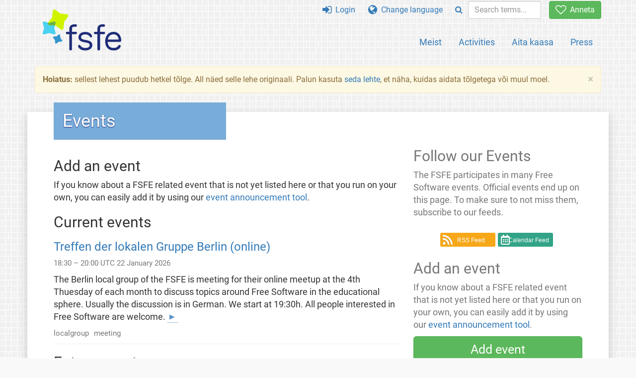

--- FILE ---
content_type: text/html; charset=UTF-8
request_url: https://fsfe.org/events/events.et.html
body_size: 43392
content:
<!DOCTYPE html>
<html lang="et" class="et no-js
      "><head><meta http-equiv="Content-Type" content="text/html; charset=utf-8"><meta name="robots" content="noindex"><meta name="viewport" content='width=device-width, initial-scale=1.0"'><meta http-equiv="X-UA-Compatible" content="IE=edge"><link rel="stylesheet" media="all" href="/look/main.css?20230215" type="text/css"><link rel="stylesheet" media="print" href="/look/print.css" type="text/css"><link rel="icon" href="/graphics/fsfe.ico" type="image/x-icon"><link rel="apple-touch-icon" href="/graphics/touch-icon.png" type="image/png"><link rel="apple-touch-icon-precomposed" href="/graphics/touch-icon.png" type="image/png"><link rel="alternate" title="FSFE " href="/news/news.et.rss" type="application/rss+xml"><link rel="alternate" title="FSFE " href="/events/events.et.rss" type="application/rss+xml"><link type="text/html" rel="alternate" hreflang="de" lang="de" href="/events/events.de.html" title="Deutsch"><link type="text/html" rel="alternate" hreflang="en" lang="en" href="/events/events.en.html" title="English"><link type="text/html" rel="alternate" hreflang="es" lang="es" href="/events/events.es.html" title="Español"><link type="text/html" rel="alternate" hreflang="fr" lang="fr" href="/events/events.fr.html" title="Français"><link type="text/html" rel="alternate" hreflang="it" lang="it" href="/events/events.it.html" title="Italiano"><link type="text/html" rel="alternate" hreflang="nl" lang="nl" href="/events/events.nl.html" title="Nederlands"><meta name="description" content="If you know about a FSFE related event that is not yet listed here or that you run on your own, you can easily add it by using our event announcement tool...."><meta name="fediverse:creator" content="@fsfe@mastodon.social"><meta name="twitter:card" content="summary"><meta name="twitter:site" content="@fsfe"><meta name="twitter:image" content="https://fsfe.org/graphics/logo-text_square.png"><meta name="twitter:title" content="Events - FSFE"><meta name="twitter:description" content="If you know about a FSFE related event that is not yet listed here or that you run on your own, you can easily add it by using our event announcement tool...."><meta property="og:type" content="article"><meta property="og:site_name" content="FSFE - Free Software Foundation Europe"><meta property="og:image" content="https://fsfe.org/graphics/logo-text_square.png"><meta property="og:locale" content="et"><meta property="og:url" content="https://fsfe.org/events/events.html"><meta property="og:title" content="Events - FSFE"><meta property="og:description" content="If you know about a FSFE related event that is not yet listed here or that you run on your own, you can easily add it by using our event announcement tool...."><script src="/scripts/thirdparty/jquery.min.js"></script><script src="/scripts/thirdparty/modernizr.custom.65251.js"></script><title>Events - FSFE</title></head><body class="toplevel article ltr"><!--This file was generated by an XSLT script. Please do not edit.--><nav id="translations" class="alert"><a class="close" data-toggle="collapse" data-target="#translations" href="#">
          ×
        </a><a class="contribute-translation" href="/contribute/translators/index.et.html">Tõlkimine</a><ul><li><a href="/events/events.de.html">Deutsch</a></li><li><a href="/events/events.en.html">English</a></li><li><a href="/events/events.es.html">Español</a></li><li><a href="/events/events.fr.html">Français</a></li><li><a href="/events/events.it.html">Italiano</a></li><li><a href="/events/events.nl.html">Nederlands</a></li></ul></nav><header id="top"><div id="masthead"><a id="logo" aria-label="FSFE Logo" href="/"><span>Free Software Foundation Europe</span></a></div><nav id="menu"><p>Go to:</p><ul id="direct-links"><li id="direct-to-menu-list"><a href="#menu-list">Menu</a></li><li id="direct-to-content"><a href="#content">Content</a></li><li id="direct-to-page-info"><a href="#page-info">Page info</a></li></ul><input type="checkbox" id="burger"><label for="burger"><i class="fa fa-bars fa-lg"></i></label><div id="menu-list"><ul><li id="menu-donate"><a href="https://my.fsfe.org/donate?referrer=https://fsfe.org/events/events.html"><i class="fa fa-heart-o fa-lg"></i> Anneta</a></li></ul><ul id="menu-sections"><li><a href="/about/about.et.html">Meist</a></li><li><a href="/activities/activities.et.html">Activities</a></li><li><a href="/contribute/contribute.et.html">Aita kaasa</a></li><li class="visible-xs"><a href="/news/news.et.html">Latest News</a></li><li class="visible-xs"><a href="/events/events.et.html">Upcoming Events</a></li><li class="visible-xs"><a href="/news/podcast.et.html">Podcast</a></li><li><a href="/press/press.et.html">Press</a></li></ul><ul><li><a href="https://my.fsfe.org/"><i class="fa fa-sign-in fa-lg"></i> Login</a></li><li id="menu-translations"><a href="#translations" data-toggle="collapse" data-target="#translations"><i class="fa fa-globe fa-lg"></i> Change language</a></li><li id="menu-search-box"><form method="GET" action="/search/search.et.html"><div class="input-group"><div class="input-group-btn"><button class="btn btn-primary" type="submit" aria-label="Search"><i class="fa fa-search"></i></button></div><input placeholder="Search terms..." type="text" name="q" size="10" class="form-control"></div></form></li></ul></div></nav></header><div id="notifications"><div class="alert warning yellow"><a class="close" data-dismiss="alert" href="#" aria-hidden="true">
            ×
          </a><p><strong>Hoiatus: </strong>
    sellest lehest puudub hetkel tõlge. All näed selle lehe originaali.
		Palun kasuta
		<a href="/contribute/contribute.et.html">seda lehte</a>, et näha, kuidas
		aidata tõlgetega või muul moel.
	</p></div><div id="infobox"></div></div><main><div id="content" lang="en"><h1 id="id-events">Events</h1><section id="add-event"><h2 id="id-add-an-event">Add an event</h2><p>
        If you know about a FSFE related event that is not yet listed here or
        that you run on your own, you can easily add it by using our
        <a href="/events/tools/eventregistration.et.html">event announcement tool</a>.
      </p></section><section id="current-events"><h2>Current events</h2><article class="event" id="event-20260122-01"><h3><a href="https://conf.fsfe.org/b/egn-g7l-b5s-ywh">Treffen der lokalen Gruppe Berlin (online)</a></h3><p class="meta">18:30  – 20:00 UTC
          22 January 2026</p><p>The Berlin local group of the FSFE is meeting for their online meetup at the 4th Thuesday of each month to discuss topics around Free Software in the educational sphere. Usually the discussion is in German. We start at 19:30h. All people interested in Free Software are welcome. <a class="learn-more" href="https://conf.fsfe.org/b/egn-g7l-b5s-ywh"></a></p><ul class="tags"><li><a href="/tags/tagged-localgroup.et.html">localgroup</a></li><li><a href="/tags/tagged-meeting.et.html">meeting</a></li></ul></article></section><section id="future-events"><h2>Future events</h2><article class="event" id="event-20260126-01"><h3><a href="https://docs.fsfe.org/e/en/LocalGroups/Active/RheinMain">Rhein/Main Regular Meeting in Frankfurt am Main, Germany</a></h3><p class="meta">18:00  – 21:15 UTC
          26 January 2026</p><p>We will meet on Monday the 26th January 2026 from 19:00 at the <a href="https://ccc-ffm.de/hackerspace">CCC-FFM</a>, Hohenstaufenstraße 8, 60327 Frankfurt am Main (<a href="https://www.openstreetmap.org/node/3342079613">Open Streetmap</a>). The entrance is in the courtyard via a covered staircase. <a class="learn-more" href="https://docs.fsfe.org/e/en/LocalGroups/Active/RheinMain"></a></p><ul class="tags"><li><a href="/tags/tagged-de.et.html">
          Germany      </a></li><li><a href="/tags/tagged-localgroup.et.html">localgroup</a></li></ul></article><article class="event" id="event-20260131-01"><h3><a href="https://fosdem.org/2026/schedule/track/legal/">FOSDEM '26 -  Legal and Policy Issues DevRoom in Brussels, Belgium</a></h3><p class="meta">09:30  – 18:00 UTC
          31 January 2026</p><p>The FSFE is organizing for sixth time, together with our co-hosts, the Legal and Policy Issues devroom, a popular track focused on the political and legal challenges in the realm of software freedom.</p><p>This devroom will include the participation of FSFE staff members such as Matthias Kirschner, FSFE President; Alexander Sander, FSFE Senior Policy Consultant; Lucas Lasota, FSFE Legal Project Manager; and Gabriel Ku Wei Bin, Legal Programme Manager.</p><p><a href="https://fosdem.org/2026/schedule/track/legal/">Find the devroom schedule here</a></p><p>FOSDEM 2026 is taking place on 31 January and 1 February at the ULB Solbosch Campus, Brussels <a class="learn-more" href="https://fosdem.org/2026/schedule/track/legal/"></a></p><ul class="tags"><li><a href="/tags/tagged-be.et.html">
          Belgium      </a></li><li><a href="/tags/tagged-panel.et.html">panel</a></li></ul></article><article class="event" id="event-20260131-02"><h3><a href="https://fosdem.org/2026/schedule/event/DNS7Z8-friendica_-_hidden_in_plain_sight_since_2025/">FOSDEM '26 -  Friendica - Hidden in plain sight since 2025, in Brussels, Belgium</a></h3><p class="meta">17:00  – 17:10 UTC
          31 January 2026</p><p>Tobias Diekershoff, a FSFE System Hacker and core developer of the Friendica project, along with Michael Vogel, also a core member of the Friendica development team, will provide a concise introduction to Friendica. They will highlight its unique features and explain how it stands apart from other systems.</p><p>FOSDEM 2026 is taking place on 31 January and 1 February at the ULB Solbosch Campus, Brussels <a class="learn-more" href="https://fosdem.org/2026/schedule/event/DNS7Z8-friendica_-_hidden_in_plain_sight_since_2025/"></a></p><ul class="tags"><li><a href="/tags/tagged-be.et.html">
          Belgium      </a></li><li><a href="/tags/tagged-talk.et.html">talk</a></li></ul></article><article class="event" id="event-20260201-01"><h3><a href="https://fosdem.org/2026/schedule/event/PUKMWN-how_to_do_a_podcast_with_free_software/">FOSDEM '26 - How to do a Podcast with Free Software? </a></h3><p class="meta">10:40  – 11:05 UTC
          01 February 2026</p><p>Bonnie and Øjvind are the host and editor of the FSFE's Software Freedom Podcast, a podcast dedicated to Free Software. In this workshop they will share their knowledge and skills on how to produce podcasts using Free Software, providing you with different tools and techniques to create your own podcast projects.</p><p>FOSDEM 2026 is taking place on 31 January and 1 February at the ULB Solbosch Campus, Brussels <a class="learn-more" href="https://fosdem.org/2026/schedule/event/PUKMWN-how_to_do_a_podcast_with_free_software/"></a></p><ul class="tags"><li><a href="/tags/tagged-be.et.html">
          Belgium      </a></li><li><a href="/tags/tagged-workshop.et.html">workshop</a></li></ul></article><article class="event" id="event-20260201-02"><h3><a href="https://fosdem.org/2026/schedule/event/R9Q9ZP-ada-zangemann-bestseller-automation/">FOSDEM '26 - Automating translation of a bestseller to spark children's interest in coding </a></h3><p class="meta">13:00  – 13:50 UTC
          01 February 2026</p><p>The story “Ada &amp; Zangemann – A Tale of Software, Skateboards and Raspberry Ice Cream” inspires the software freedom community because it covers more than the simple value of learning to program. It also covers the importance of control over technology and its impact on society. In this way the story is inspiring many kids, teens, parents and many others to learn programming and shape technology.</p><p>In this presentation, Nico Rikken and Matthias Kirschner will tell the story how the automation developed over time. We'll share the inspiring stories from the community that leveraged the automation and influenced its development. The technical challenge of the automation is fun, but the community stories give it meaning and motivate me to keep at it.</p><p>FOSDEM 2026 is taking place on 31 January and 1 February at the ULB Solbosch Campus, Brussels <a class="learn-more" href="https://fosdem.org/2026/schedule/event/R9Q9ZP-ada-zangemann-bestseller-automation/"></a></p><ul class="tags"><li><a href="/tags/tagged-be.et.html">
          Belgium      </a></li><li><a href="/tags/tagged-talk.et.html">talk</a></li></ul></article><article class="event" id="event-20260212-02"><h3><a href="https://hackalot.nl/I_Love_Free_Software_Day">I Love Free Software Day at Hackatlot in Eindhoven, Netherlands</a></h3><p class="meta">16:00  – 21:00 UTC
          12 February 2026</p><p>Every year around Valentine's Day, the FSFE looks at the people behind free and open-source software. This is done by sending thanks and highlighting projects. Would you like to send a thank you too? Then come to Hackalot! <a class="learn-more" href="https://hackalot.nl/I_Love_Free_Software_Day"></a></p><ul class="tags"><li><a href="/tags/tagged-nl.et.html">
          Netherlands      </a></li><li><a href="/tags/tagged-localgroup.et.html">localgroup</a></li><li><a href="/tags/tagged-meeting.et.html">meeting</a></li></ul></article><article class="event" id="event-20260212-01"><h3><a href="https://docs.fsfe.org/en/LocalGroups/Active/Zurich/Monatstreffen/2026-02-12">FSFE Zurich local group celebrates the "I Love Free Software" Day in Zurich, Switzerland</a></h3><p class="meta">17:00  – 20:00 UTC
          12 February 2026</p><p>We celebrate the "I Love Free Software" day together. Come and join us! <a class="learn-more" href="https://docs.fsfe.org/en/LocalGroups/Active/Zurich/Monatstreffen/2026-02-12"></a></p><ul class="tags"><li><a href="/tags/tagged-ch.et.html">
          Switzerland      </a></li><li><a href="/tags/tagged-talk.et.html">talk</a></li><li><a href="/tags/tagged-localgroup.et.html">localgroup</a></li><li><a href="/tags/tagged-meeting.et.html">meeting</a></li></ul></article><article class="event" id="event-20260214-02"><h3><a href="https://luma.com/degnydko">I Love Free Software Day @ Internet Archive Europe in Amsterdam, Netherlands</a></h3><p class="meta">14:0013  – 16:00 UTC
          14 February 2026</p><p>Come enjoy a simultaneous Dutch and English book reading of of Ada &amp; Zangemann, a tale for kids (and adults) about the importance of hacking and open technologies. After the reading, we will have a more topical round-table about Free Software manteinance as care work, together with Mayel de Borniol from Bonfire, a modular Fediverse project co-designed with communities. <a class="learn-more" href="https://luma.com/degnydko"></a></p><ul class="tags"><li><a href="/tags/tagged-nl.et.html">
          Netherlands      </a></li><li><a href="/tags/tagged-talk.et.html">talk</a></li><li><a href="/tags/tagged-panel.et.html">panel</a></li><li><a href="/tags/tagged-meeting.et.html">meeting</a></li></ul></article><article class="event" id="event-20260213-01"><h3>🧶 Knitting Our Internet – I Love Free Software Day 2026 @ Snackbar Frieda in Rotterdam, Netherlands</h3><p class="meta">17:00  – 18:30 UTC
          13 February 2026</p><p>To celebrate I Love Free Software Day 2026 in Rotterdam, we will be gathering at Snackbar Frieda (Bajonetstraat 49 3014 ZC) and participate in the workshop “Knitting Our Internet”.</p><p>Knitting Our Internet is an interactive journey through the history of the Internet, and a collective rethinking of its future.</p><p>The activity consists of a face-to-face workshop, providing tangible and simple examples about how the Internet works, simultaneously questioning the very essence of today’s mainstream social networks. Its main purpose is to expose the critical limits of surveillance capitalism, centralization, and its environmental impact.</p><p>After acknowledging the challenges the digital domain is currently facing, participants are encouraged to reinterpret social networks starting from decentralization, envisioning more human, collective, and participatory digital futures.</p><ul class="tags"><li><a href="/tags/tagged-nl.et.html">
          Netherlands      </a></li><li><a href="/tags/tagged-workshop.et.html">workshop</a></li></ul></article><article class="event" id="event-20260214-01"><h3><a href="https://docs.fsfe.org/en/LocalGroups/Active/Berlin/Events/2026-ILoveFS">I Love Free Software Day in Berlin</a></h3><p class="meta">12:00  – 14:00 UTC
          14 February 2026</p><p>On the “I Love Free Software Day” on February 14, the Berlin group of the Free Software Foundation Europe invites you to a workshop on personal digital independence in the workshop room of the Pablo Neruda Library.</p><p>Software has long determined many aspects of our daily lives. Many decisions are made with the help of digital assistants. Digital independence seems to be a distant prospect. After a short introductory talk on Free Software and Digital Independence, we will take a few minutes to present our favorite everyday helpers and then divide into small groups to discuss everyday problems with software.</p><p>The workshop will take place on February 14, 2026, from 2 to 4 p.m. at the Pablo Neruda District Central Library (Frankfurter Allee 14 A, 10247 Berlin). The event will be in German, though English conversations are possible. Participation in the workshop is free of charge.</p><p>Please register at <a href="https://share.fsfe.org/apps/forms/s/XoKKdXNaH9kPEz6PqQEdJNe2">this link</a> so that we have an overview of the number of participants. <a class="learn-more" href="https://docs.fsfe.org/en/LocalGroups/Active/Berlin/Events/2026-ILoveFS"></a></p><ul class="tags"><li><a href="/tags/tagged-localgroup.et.html">localgroup</a></li><li><a href="/tags/tagged-meeting.et.html">meeting</a></li><li><a href="/tags/tagged-workshop.et.html">workshop</a></li><li><a href="/tags/tagged-talk.et.html">talk</a></li></ul></article></section><section id="past-events"><h2>Past events</h2><article class="event" id="event-20260108-01"><h3>Meeting of the Berlin group in Berlin, Deutschland</h3><p class="meta">17:00  – 19:00 UTC
          08 January 2026</p><p>The Berlin group of FSFE meets every 2nd Thursday of the month at Kieztreff Undine (Hagenstraße 57, a 5-minute walk from the Lichtenberg underground station) from 6 to 8 pm.</p><p>In addition to current topics on software freedom, the Januar meeting will mainly be about planning the activities of the group in 2026. I love FS, End-of-10, Di.Day, Umweltfestival, Software Freedom Day ... bring your ideas to the meeting.</p><p>All those interested in Free Software are welcome to come to the meeting. Accessible access to the Kieztreff is possible via the courtyard.</p><ul class="tags"><li><a href="/tags/tagged-de.et.html">
          Deutschland      </a></li><li><a href="/tags/tagged-localgroup.et.html">localgroup</a></li></ul></article><article class="event" id="event-20251227-01"><h3><a href="https://events.ccc.de/congress/2025/hub/en/assembly/detail/fsfe">FSFE at the 39C3 in Hamburg, Germany</a></h3><p class="meta">09:0027  – 15:30 UTC
          30 December 2025</p><p>It is this time of the year already, the FSFE will be at the 39C3 Together with over 10.000 people and many civil organisations will we be at the 39C3. We have a booth in hall H at the <a href="https://events.ccc.de/congress/2025/hub/en/assembly/detail/bitsundbaeume_aboutfreedom">Bits and Bäume Assembly</a>. But of course we will also be there with talks, workshops and meet-ups! Come and join us:</p><p><ul><li><strong>27.12.2025, 16:00 - 16:45</strong>: We will also be part of a <a href="https://pretalx.c3voc.de/39c3-sendezentrum/talk/Y99YJ7/">podcast by c't uplink</a> about digital sovereignty on the first day in the Sendezentrum, with Bonnie Mehring.</li><li><strong> 28.12.2025, 11:00 - 11:50</strong>: REUSE Workshop on the reuse licensing tool with Tobias Diekershoff</li><li><strong>29.12.2025, 13:00 - 13:40</strong>: FSFE Insights with Ana Galán</li><li><strong> 29.12.2025, 14:00 - 14:50</strong>: Digital Markets Act (DMA) - Q &amp; A. Come over, sit down and talk about the Digital Markets Act with our expert Dario Persutti</li><li><strong>29.12.2025, 15:00 - 15:55</strong>: Was hat das Fediverse eigentlich zu bieten wenn Datenschutz und Digitale Souveränität egal sind? with Tobias Diekershoff</li><li><strong>30.12.2025, 10:00 - 11:30</strong>: <a href="https://events.ccc.de/congress/2025/hub/en/event/detail/ada-und-zangemann">Ada und Zangemann</a> reading (DE) with an additional workshop after the reading. In the workshop the participants will write a letter to Ada or Zangemann and reflect on the story they just heard, with Bonnie Mehring</li><li><strong>30.12.2025, 12:00 - 12:50 </strong>: <a href="https://events.ccc.de/congress/2025/hub/en/event/detail/fsfe-meetup-at-bits-baume-habitat">FSFE meetup at Bits &amp; Bäume Habitat</a>, for all FSFE volunteers and those who would like to become one, with Ana Galan and Tobias Diekershoff</li><li><strong> 30.12.2025, 13:00 - 13:40</strong>: Running a NGO on FLOSS with Tobias Diekershoff</li></ul></p><p>The FSFE will be there from 27 to 30 December and we are more than happy to say hi to you. So, come and visit us in the hall H with the Bits &amp; Bäume assembly.</p><p> <a class="learn-more" href="https://events.ccc.de/congress/2025/hub/en/assembly/detail/fsfe"></a></p><ul class="tags"><li><a href="/tags/tagged-de.et.html">
          Germany      </a></li><li><a href="/tags/tagged-talk.et.html">talk</a></li><li><a href="/tags/tagged-infobooth.et.html">infobooth</a></li><li><a href="/tags/tagged-localgroup.et.html">localgroup</a></li><li><a href="/tags/tagged-meeting.et.html">meeting</a></li></ul></article><article class="event" id="event-20251218-01"><h3><a href="https://where2b-conference.com/vortragsprogramm/">Where2B Konferenz 2025 in Bonn, Deutschland</a></h3><p class="meta">09:00  – 17:00 UTC
          18 December 2025</p><p>Alexander Sander will give a talk on the EU procurement reform at the Where2B Konferenz 2025. <a class="learn-more" href="https://where2b-conference.com/vortragsprogramm/"></a></p><ul class="tags"><li><a href="/tags/tagged-de.et.html">
          Deutschland      </a></li><li><a href="/tags/tagged-talk.et.html">talk</a></li></ul></article><article class="event" id="event-20251215-01"><h3><a href="https://docs.fsfe.org/e/en/LocalGroups/Active/RheinMain">Rhein/Main Regular Meeting in Frankfurt am Main, Germany</a></h3><p class="meta">19:00  – 21:00 UTC
          15 December 2025</p><p>We meet on <strong>Monday, December 15, 2025, from 7:00 p.m.</strong> at the <a href="https://ccc-ffm.de/hackerspace">CCC-FFM</a>, Hohenstaufenstraße 8, 60327 Frankfurt am Main (<a href="https://www.openstreetmap.org/node/3342079613">Openstreetmap</a>). The entrance is located in the courtyard above a covered staircase. <a class="learn-more" href="https://docs.fsfe.org/e/en/LocalGroups/Active/RheinMain"></a></p><ul class="tags"><li><a href="/tags/tagged-de.et.html">
          Germany      </a></li><li><a href="/tags/tagged-localgroup.et.html">localgroup</a></li></ul></article><article class="event" id="event-20251211-01"><h3><a href="">End of the Year celebration FSFE Berlin, Berlin Germany</a></h3><p class="meta">17:00  – 20:00 UTC
          11 December 2025</p><p>We had a great year of activities with the Berlin supporter group of the FSFE. Lets celebrate the year!</p><p>The celebration will take place at the usual meeting spot of the Berlin group - the Kieztreff Undine starting at 18h. We will celebrate together with the LUG LinuxWorks!</p><p>Address: Hagenstraße 57, Berlin Lichtenberg (next to U+S station Lichtenberg)</p><ul class="tags"><li><a href="/tags/tagged-localgroup.et.html">localgroup</a></li><li><a href="/tags/tagged-meeting.et.html">meeting</a></li></ul></article><article class="event" id="event-20251204-01"><h3><a href="https://nano-potsdam.de/events/lesungen/">Reading of Ada &amp; Zangemann - A Tale of Software, Skateboards, and Raspberry Ice Cream in Potsdam, Germany</a></h3><p class="meta">16:00  – 17:30 UTC
          04 December 2025</p><p>Matthias Kirschner we will read "Ada &amp; Zangemann - A Tale of Software, Skateboards, and Raspberry Ice Cream" . This illustrated book tells the story of the famous inventor Zangemann and the girl Ada, a curious tinkerer. Ada begins to experiment with hardware and software, and in the process realises how crucial it is for her and others to control technology.<br>
The reading will be in German and  take place at 16:00 be at NANO, Am Kanal 57, 14467 Potsdam. It requires you to buy a ticket, but if you are active for Free Software you can reach out to Matthias Kirschner on Mastodon or by e-mail to get some limited free places on the guest list.  <a class="learn-more" href="https://nano-potsdam.de/events/lesungen/"></a></p><ul class="tags"><li><a href="/tags/tagged-de.et.html">
          Germany      </a></li><li><a href="/tags/tagged-talk.et.html">talk</a></li></ul></article><article class="event" id="event-20251130-01"><h3><a href="">Info Booth at Lichtenberger Lichtermarkt, Berlin Germany</a></h3><p class="meta">12:00  – 17:00 UTC
          30 November 2025</p><p>On the first Advent, there is a neighborhood Christmas market at the Lichtenberg town hall in Berlin. This year, the Berlin group of the FSFE will be there with an information stand. The market will be open from 13 to 18h, entrance is free.</p><p>At the booth you can find the story of Ada and Zangemann, information about the work of the FSFE, warm socks and hot Glühmate.</p><ul class="tags"><li><a href="/tags/tagged-localgroup.et.html">localgroup</a></li><li><a href="/tags/tagged-infobooth.et.html">infobooth</a></li></ul></article><article class="event" id="event-20251124-01"><h3>FSFE Rhein-Main local group meeting in Frankfurt am Main, Germany</h3><p class="meta">18:00  – 21:00 UTC
          24 November 2025</p><p>FSFE Rhein-Main is a loose gathering of people interested in Free Software. We hold monthly meetings in the Hackspace run by CCC-FFM &lt;https://ccc-ffm.de/hackerspace&gt;, Hohenstaufenstraße 8, 60327 Frankfurt am Main. This month we meet on 24th of November 2025 at 7 PM (local time). There is no need for prior registration and new appearances are always welcome. We tend to speak German, but most of us are also quite fluent in English.</p><ul class="tags"><li><a href="/tags/tagged-de.et.html">
          Germany      </a></li><li><a href="/tags/tagged-localgroup.et.html">localgroup</a></li><li><a href="/tags/tagged-meeting.et.html">meeting</a></li></ul></article><article class="event" id="event-20251122-01"><h3><a href="https://www.lochal.nl/open-source-event-2025">FSFE-booth, workshop and presentation at LocHal Open Source Event</a></h3><p class="meta">11:00  – 15:00 UTC
          22 November 2025</p><p>On Saturday November 22 we will host a FSFE-booth at the Open Source Event in LocHal public library in Tilburg the Netherlands. We will host a phone flashing workshop Free Your Android and present about Ada &amp; Zangemann book translations. We are looking forward to have a chat with you about Free Software!  <a class="learn-more" href="https://www.lochal.nl/open-source-event-2025"></a></p><ul class="tags"><li><a href="/tags/tagged-nl.et.html">
          Netherlands      </a></li><li><a href="/tags/tagged-talk.et.html">talk</a></li><li><a href="/tags/tagged-infobooth.et.html">infobooth</a></li><li><a href="/tags/tagged-localgroup.et.html">localgroup</a></li><li><a href="/tags/tagged-workshop.et.html">workshop</a></li></ul></article><article class="event" id="event-20251115-02"><h3><a href="https://2025.nook-luebeck.de/talks/free-software-platform-regulation/">Free Software &amp; Platform Regulation The impact of the Digital Market Act on Free Software in Lübeck, Germany</a></h3><p class="meta">19:00  – 20:00 UTC
          15 November 2025</p><p>Platform regulation is a hot topic. Not only the EU but several countries are regulating big tech’s enormous economic power.</p><p>The DMA in the EU is an example of such regulation, aimed at devices manufacturers, app stores, search engines, browsers and cloud services. The law impacts Free Software due to a series of obligations related to interoperability, side loading and installing of apps. Big tech is very reactive to this law. For instance, Apple started three litigations against the Commission due to the enforcement of the DMA.</p><p>This talk will explain why regulating big tech is key for Free Software, and what steps were taken by the FSFE to protect Free Software in such challenging processes. <a class="learn-more" href="https://2025.nook-luebeck.de/talks/free-software-platform-regulation/"></a></p><ul class="tags"><li><a href="/tags/tagged-de.et.html">
          Germany      </a></li><li><a href="/tags/tagged-talk.et.html">talk</a></li></ul></article><article class="event" id="event-20251115-01"><h3><a href="https://bglug.it/it/eventi/2025/11/ada-zangemann-nembro-novembre-2025/">Lettura e creatività con Ada &amp; Zangemann in Nembro, Italia</a></h3><p class="meta">14:00  – 16:00 UTC
          15 November 2025</p><p>📖 A new educational activity with Ada &amp; Zangemann is coming to Nembro (Bergamo - Italy). Join us for an afternoon of reading followed by a workshop on making and technology! The event will be held at the “Tullio Carrara” Cultural Center in Nembro* on November 15, 2025, starting at 3:00 p.m.</p><p>The activity is aimed at children aged 6 to 10 accompanied by an adult and it is part of a wider range of initiatives promoted by BgLUG and the FSFE to disseminate and promote Free Software.</p><p>Admission is free, reservations required (at the library or online).</p><p>📖 About the book: The famous inventor Zangemann lives in a large villa above the city. Both adults and children love his inventions and desperately want to have them. But then something happens: Zangemann wants to see his inventions up close once again and so he goes for a walk in the city when, with a loud thud, a child hits him on the shins with his skateboard. Ouch! Enraged, the inventor makes a drastic decision... But Ada, a bright girl, understands what is happening. Together with her friends, she devises a plan. This illustrated children's book tells the story of the famous inventor Zangemann and Ada, a curious and enterprising girl. Ada begins experimenting with hardware and software and, in the process, realizes how important it is to control technology, for herself and for others. A book that stimulates children's interest in experimentation and encourages them to shape technology. For ages 6 to 106. <a class="learn-more" href="https://bglug.it/it/eventi/2025/11/ada-zangemann-nembro-novembre-2025/"></a></p><ul class="tags"><li><a href="/tags/tagged-it.et.html">
          Italia      </a></li><li><a href="/tags/tagged-meeting.et.html">meeting</a></li></ul></article><article class="event" id="event-20251113-01"><h3><a href="https://docs.fsfe.org/en/LocalGroups/Active/Zurich/Monatstreffen/2025-11-13">FSFE Zurich local group meeting in Zurich, Switzerland</a></h3><p class="meta">16:00  – 18:00 UTC
          13 November 2025</p><p>We will discuss the topics outlined in our agenda. You're welcome to join us! <a class="learn-more" href="https://docs.fsfe.org/en/LocalGroups/Active/Zurich/Monatstreffen/2025-11-13"></a></p><ul class="tags"><li><a href="/tags/tagged-ch.et.html">
          Switzerland      </a></li><li><a href="/tags/tagged-localgroup.et.html">localgroup</a></li></ul></article><article class="event" id="event-20251113-02"><h3>Treffen der lokalen Gruppe in Berlin, Deutschland</h3><p class="meta">16:00  – 18:00 UTC
          13 November 2025</p><p>The Berlin group of the FSFE meets every 2nd Thursday of the month at Kieztreff Undine (Hagenstraße 57, 5 minutes from Lichtenberg U+S station). Anyone interested in Free Software is welcome to attend the meetings. </p><p>* When: 13.11.2025, 18:00 h<br>
* Where: Kieztreff Undine, Hagenstraße 57 Berlin (S/U Lichtenberg station) </p><ul class="tags"><li><a href="/tags/tagged-de.et.html">
          Deutschland      </a></li><li><a href="/tags/tagged-meeting.et.html">meeting</a></li></ul></article><article class="event" id="event-20251108-03"><h3><a href="https://www.sfscon.it/talks/i-love-free-software-day/">SFSCON '25 - I Love Free Software Day:  Embracing the power of a thank you in Bolzano, Italy</a></h3><p class="meta">11:40  – 11:55 UTC
          08 November 2025</p><p>In the realm of Free Software, expressing gratitude towards Free Software contributors often goes unnoticed. The [“I Love Free Software Day”] (https://ilovefs.org) provides a platform for individuals and organisations to do exactly this, showing appreciation. But it is crucial to recognize that our appreciation for Free Software should extend far beyond this single day. In this talk, Ana Galán highlights the significance of the “I Love Free Software Day” as a platform for expressing support, love, and gratitude towards the developers and contributors who make Free Software possible.</p><p>Throughout the presentation, we will showcase memorable moments and successful initiatives from past celebrations, demonstrating the collective efforts to acknowledge and honor the impact of Free Software.  We will discuss ideas and strategies for making the upcoming “I Love Free Software Day” even more remarkable.</p><p>However, it is essential to emphasize that our expressions of love and support for Free Software should not be limited to just one day. While the “I Love Free Software Day” serves as a catalyst for celebration, it should inspire us to continue demonstrating our gratitude throughout the year. We will explore ways to incorporate ongoing appreciation into our daily lives, such as contributing to Free Software projects, advocating for their importance, and recognizing the efforts of developers and contributors regularly also in a financial way.</p><p>By extending our appreciation beyond a single day, we can cultivate a culture of continuous support for Free Software. We invite everyone interested in Free Software to join us in this endeavor, as we strive to create an environment where gratitude and acknowledgment become integral parts of our interactions within the Free Software community. <a class="learn-more" href="https://www.sfscon.it/talks/i-love-free-software-day/"></a></p><ul class="tags"><li><a href="/tags/tagged-it.et.html">
          Italy      </a></li><li><a href="/tags/tagged-talk.et.html">talk</a></li></ul></article><article class="event" id="event-20251108-02"><h3><a href="https://www.sfscon.it/talks/procurement-update/">SFSCON '25 - Procurement Update: How to use public tenders strategically to prevent openwashing while fostering Free Software in Bolzano, Italy</a></h3><p class="meta">09:40  – 09:55 UTC
          08 November 2025</p><p>Public procurement is more than an administrative process: it can serve as a powerful lever for reducing vendor lock-in and strengthening technological sovereignty across Europe. For this, a Free Software First approach is needed. But how can Free Software be procured without rewarding freeloaders and openwashers? Introducing and applying award criteria beyond price is essential for this.</p><p>Simply prioritising Free Software in tenders can incentivise some vendors to openwash proprietary products or undercut providers who actually develop and maintain Free Software by selling code they did not create or support themselves, without contributing back to the original developers. Such destructive market behaviour will not lead to technological sovereignty and also harms the Free Software ecosystem, undermining the intended benefits of fair procurement.</p><p>In this talk, Johannes Näder will discuss how public administrations can detect and mitigate these practices by introducing effective and fair procurement criteria — a topic the Free Software Foundation Europe has been working on intensively in recent years. We will also explore how the upcoming EU procurement directive reform could support this shift and how it should be designed to advance Europe’s technological sovereignty through Free Software and the “Public Money? Public Code!” principle. <a class="learn-more" href="https://www.sfscon.it/talks/procurement-update/"></a></p><ul class="tags"><li><a href="/tags/tagged-it.et.html">
          Italy      </a></li><li><a href="/tags/tagged-talk.et.html">talk</a></li></ul></article><article class="event" id="event-20251108-04"><h3><a href="https://pretix.eu/noi-digital/sfscon25/4706126/">FSFE Italian Community Meeting in Bolzano, Italia</a></h3><p class="meta">09:20  – 12:00 UTC
          08 November 2025</p><p>The annual gathering of the FSFE Italian community: stories, achievements, laughter and inspiration. More than a meeting – a celebration of Free Software culture and the people who keep it alive. <a class="learn-more" href="https://pretix.eu/noi-digital/sfscon25/4706126/"></a></p><ul class="tags"><li><a href="/tags/tagged-it.et.html">
          Italia      </a></li><li><a href="/tags/tagged-meeting.et.html">meeting</a></li></ul></article><article class="event" id="event-20251108-01"><h3><a href="https://www.sfscon.it/workshops/the-future-is-also-female/">SFSCON ´25 - Workshop - The future is (also) female: Reflecting on the barries for an inclusive future in Bolzano, Italy</a></h3><p class="meta">09:00  – 10:40 UTC
          08 November 2025</p><p>The IT of tomorrow needs to have the active participation of diverse teams, that take into consideration the point of view and perspectives of the whole society. Currently the perspective of women and other underrepresented communities have not being included so at this workshop we want to explore our role in shaping an inclusive, open and digital sovereign future together!</p><p>Together, we’ll reflect on the barriers we face (from access and visibility to inclusion and recognition) and share strategies, stories, and practical examples that have helped us thrive in Free Software. Our goal is not only to build solidarity and support, but to surface good practices that can make Free Software truly inclusive.</p><p>This workshop is an open space by and for women, and other under-represented communities. <a class="learn-more" href="https://www.sfscon.it/workshops/the-future-is-also-female/"></a></p><ul class="tags"><li><a href="/tags/tagged-it.et.html">
          Italy      </a></li></ul></article><article class="event" id="event-20251107-07"><h3><a href="https://www.sfscon.it/talks/refund4freedom-freedom-to-choose-right-to-a-refund/">SFSCON '25 - Refund4Freedom: Freedom to Choose, Right to a Refund in Bolzano, Italy</a></h3><p class="meta">17:40  – 17:55 UTC
          07 November 2025</p><p>Refund4Freedom is the campaign by FSFE and the Italian Linux Society to defend the right to purchase computers without imposed software and to obtain a refund for unwanted pre-installed operating systems.<br>
In this talk, Marta Andreoli will explain the key demands of the campaign, the legal references, and the first signs of change — such as the Lenovo case.<br>
An initiative to affirm digital freedom and transparency in consumer rights. <a class="learn-more" href="https://www.sfscon.it/talks/refund4freedom-freedom-to-choose-right-to-a-refund/"></a></p><ul class="tags"><li><a href="/tags/tagged-it.et.html">
          Italy      </a></li><li><a href="/tags/tagged-talk.et.html">talk</a></li></ul></article><article class="event" id="event-20251107-06"><h3><a href="https://www.sfscon.it/talks/more-lessons-from-the-eus-next-generation-internet-initiatives/">SFSCON '25 - More Lessons from the EU’s Next Generation Internet Initiatives: How the past year of upheaval has impacted perspectives of NGI participants in Bolzano, Italy</a></h3><p class="meta">15:20  – 15:35 UTC
          07 November 2025</p><p>In  last year’s SFScon, the FSFE shared perspectives of the trends in Free Software legal and licensing that we’ve observed over the years while working with Free Software projects that were supported by the EU’s Next Generation Internet (NGI) initiatives.</p><p>Since then, much has happened that has affected how all parties working within these NGI initiatives view software and tech development in relation to rapidly changing international norms.</p><p>Gabriel Ku Wei Bin will speak about shifts in perspectives among Free Software developers within the NGI framework that the FSFE has observed in the past year, and the impacts these shifts have on the Free Software ecosystem.<br>
 <a class="learn-more" href="https://www.sfscon.it/talks/more-lessons-from-the-eus-next-generation-internet-initiatives/"></a></p><ul class="tags"><li><a href="/tags/tagged-it.et.html">
          Italy      </a></li><li><a href="/tags/tagged-talk.et.html">talk</a></li></ul></article><article class="event" id="event-20251107-04"><h3><a href="https://www.sfscon.it/talks/why-free-software-needs-secured-long-term-funding/">SFSCON '25 - Why Free Software needs secured long-term funding in Bolzano, Italy</a></h3><p class="meta">15:00  – 15:15 UTC
          07 November 2025</p><p>Discussions about digital sovereignty, cybersecurity, interoperability, strategic procurement and budgets show that we need a dedicated, secured long-term funding programme for Free Software in Europe.</p><p>The EU has supported the Free Software ecosystem through funding schemes like NGI and several pilot projects in the last years. However, these funds can be easily removed, as we have seen in the NGI budget cut for Free Software in summer 2024. It is also piecework rather than a well thought-out long-term strategy to achieve clear goal. This exposes a larger issue: that software freedom in the EU needs more stable, secure long-term financial support.</p><p>Alexander Sander will discuss clear objectives for such a budget as well as the necessary steps to achieve them. Also he will analyse the current situation and present proposals for upcoming legislation.<br>
 <a class="learn-more" href="https://www.sfscon.it/talks/why-free-software-needs-secured-long-term-funding/"></a></p><ul class="tags"><li><a href="/tags/tagged-it.et.html">
          Italy      </a></li><li><a href="/tags/tagged-talk.et.html">talk</a></li></ul></article><article class="event" id="event-20251107-08"><h3><a href="https://www.sfscon.it/talks/fediverse-beyond-text-in-the-stream/">SFSCON '25 - Fediverse: Beyond text in the stream: An expedition into the Fediverse to discover uncharted services in Bolzano, Italy</a></h3><p class="meta">14:00  – 14:15 UTC
          07 November 2025</p><p>The Fediverse is a large, decentralised social network that continues to grow. Since its beginnings in 2008, text-based platforms such as StatusNet, Friendica and Mastodon have dominated. In this session,  Tobias Diekershoff takes a look at what’s out there in the network that’s beyond just text. Starting with well-known video and image-sharing services such as Peertube and Pixelfed, we will explore other projects and the opportunities they offer creative podcasters, streamers and 3d artists.</p><p>If you are not familiar with the Fediverse, please watch Tobias' presentation from last year, “about:Fediverse“, which will introduce you to this social network alternative.<br>
 <a class="learn-more" href="https://www.sfscon.it/talks/fediverse-beyond-text-in-the-stream/"></a></p><ul class="tags"><li><a href="/tags/tagged-it.et.html">
          Italy      </a></li><li><a href="/tags/tagged-talk.et.html">talk</a></li></ul></article><article class="event" id="event-20251107-05"><h3><a href="https://www.sfscon.it/talks/why-interoperability-is-key-for-software-freedom/">SFSCON '25 - Why Interoperability is Key for Software Freedom in Bolzano, Italy</a></h3><p class="meta">13:00  – 13:15 UTC
          07 November 2025</p><p>As societies grow in complexity, interoperability becomes fundamental. From water sewage systems, to transport and telecommunications, interoperability has served to increase human interaction. However, the history of interoperability is marked by a contradiction: while companies benefit from depending the incentives, they become adversarial when their services become object of interoperability regulations.</p><p>An example is how the EU is regulating interoperability under the Digital Markets Act (DMA). The DMA is a EU law aimed in increasing fair competition, imposing broad interoperability rules on “gatekeepers”, understood as very large companies dominating digital markets.<br>
 <br>
Lucas Lasota  presents the work of the FSFE to make sure the DMA is implemented and enforced in a developer-friendly way. We’ll look at what the DMA means for developers building alternative app stores, emulators, browsers, and other tools empowering user choice and freedom.</p><p>Unfortunately, gatekeepers are already making it unnecessarily difficult for Free Software developers to request and obtain the interoperability the DMA guarantees, often through legal, technical, or bureaucratic hurdles. We want to change that, and have been following the developers journey to request interoperability, making sure their issues are highlighted to the European Commission.</p><p>We’ll introduce the DMA Interoperability Survey, a project to collect real experiences from developers who request access under the DMA. Free Software plays a key role in reclaiming user control over technology, but to compete fairly, it needs real interoperability.<br>
 <a class="learn-more" href="https://www.sfscon.it/talks/why-interoperability-is-key-for-software-freedom/"></a></p><ul class="tags"><li><a href="/tags/tagged-it.et.html">
          Italy      </a></li><li><a href="/tags/tagged-talk.et.html">talk</a></li></ul></article><article class="event" id="event-20251107-03"><h3><a href="https://www.sfscon.it/talks/router-freedom-in-italy-latest-development/">SFSCON '25 - Router Freedom in Italy: latest development in Bolzano, Italy</a></h3><p class="meta">12:00  – 12:15 UTC
          07 November 2025</p><p>Dario Presutti presents the latest development regarding router freedom in Italy. In particular, I will highlight FSFE’s latest contribution to the consultation opened by Italy’s telecommunications regulator, AGCOM, regarding freedom of terminal equipment in fiber networks.</p><p>Italy is one of the European Countries granting router freedom to users. However, exceptions to this freedom in fiber networks proposed by telecom operators and confirmed by AGCOM in 2019 undermine users’ freedom to choose their terminal equipment.<br>
In February 2025, AGCOM initiated a regulatory process to determine whether consumers can choose and use their own routers/modems in fiber networks (FTTx). The talk will indeed present FSFE’s argument presented in the contribution to AGCOM, highlighting why there is no technological necessity to limit the freedom of terminal equipment in fiber networks.</p><p>This talk will also shed light on the Next Generation Internet project as a funding initiative for shaping the future of the internet with Free Software. The audience will learn about the funding opportunities and how Router Freedom has been dealt with by regulators in other countries as well.<br>
 <a class="learn-more" href="https://www.sfscon.it/talks/router-freedom-in-italy-latest-development/"></a></p><ul class="tags"><li><a href="/tags/tagged-it.et.html">
          Italy      </a></li><li><a href="/tags/tagged-talk.et.html">talk</a></li></ul></article><article class="event" id="event-20251107-02"><h3><a href="https://www.sfscon.it/talks/running-on-non-free-software/">SFSCON '25 - Running on Non-Free Software: A Cyborg's Look at Medical Device Freedom in Bolzano, Italy</a></h3><p class="meta">11:20  – 11:35 UTC
          07 November 2025</p><p>"This talk is very close to my heart, quite literally. Many people rely on technology to keep them alive, and that technology runs software. When your life depends on code you can’t see and control, software freedom becomes something very personal."</p><p>In this session, Florian Snow shares the story of how he came to care deeply about Free Software, not just as a developer, but as a person directly affected by the limitations of non-free medical systems. What happens when the software behind critical devices can’t be audited, fixed, or even questioned? What does “user control” mean when the user is also the patient and when the consequences of a software bug can be felt in your own body?</p><p>We’ll explore the landscape of medical technology: How decisions made by manufacturers and regulators impact real people, how non-free systems can lead to harm or helplessness, and how Free Software principles are at the core of not just transparency, but dignity and autonomy.</p><p>This isn’t a technical deep dive, nor a policy lecture. It’s a personal story, a perspective from the inside (sometimes very literally), and a reflection on what it means to live with, and sometimes fight against , the software that runs our most essential systems. Free Software might just belong in places most people never think to look.<br>
 <a class="learn-more" href="https://www.sfscon.it/talks/running-on-non-free-software/"></a></p><ul class="tags"><li><a href="/tags/tagged-it.et.html">
          Italy      </a></li><li><a href="/tags/tagged-talk.et.html">talk</a></li></ul></article><article class="event" id="event-20251107-01"><h3><a href="https://www.sfscon.it/talks/ethical-need-for-medical-devices-as-commons/">SFSCON '25 - Ethical Need for Medical Devices as Commons in Bolzano, Italy</a></h3><p class="meta">10:00  – 10:35 UTC
          07 November 2025</p><p>Talk supported by the FSFE</p><p>Martin Häuer (Martin-Luther Universität Halle-Wittenberg; Open Source Imaging Initiative e.V.) explains in this talk the Open Source Imaging Initiative (OSI²), which has developed an Free Software MRI scanner. This MRI scanner is counteracting the MRI oligopoly  and opening up clinical certification. This talk will give an overview of the ethics of the project, its current state and vision. <a class="learn-more" href="https://www.sfscon.it/talks/ethical-need-for-medical-devices-as-commons/"></a></p><ul class="tags"><li><a href="/tags/tagged-it.et.html">
          Italy      </a></li><li><a href="/tags/tagged-talk.et.html">talk</a></li></ul></article><article class="event" id="event-20251107-09"><h3><a href="https://www.sfscon.it/hacking-village-2025/#before-and-after-computer-freedom">Before and After (Computer) Freedom in Bolzano/Bozen, Italy</a></h3><p class="meta">09:0007  – 17:00 UTC
          08 November 2025</p><p>FLOSS plays a key role in the preservation --- and development! --- of historical technologies. Yet, as with many other social conquests, FLOSS wasn’t always there: it is an achievement resulting from collective action, practices of imagination and redesign. Before and After (Computer) Freedom guides its visitors to discover the roots of the FLOSS movement: why it was necessary, its first steps, key milestones. By interacting with restored historical computers, visitors will have the chance to explore key moments in the FLOSS movement rediscovering needs, visions and breakthroughs. A machine for time paradoxes and a love letter to FLOSS, the exhibition invites passers-by to a nostalgia trip, and the truly curious to a voyage to a world that could have been... or that still could be. </p><p>The exhibition will be available on November 7th and 8th during SFSCON, the South Tyrol Free Software Conference. Find us in the "Hacking Village" at the Crane Hall during all the opening times of SFSCON! The exhibition is curated by Lorenzo Angeli (Uni Trento) and Mirko Marchesin (independent). <a class="learn-more" href="https://www.sfscon.it/hacking-village-2025/#before-and-after-computer-freedom"></a></p><ul class="tags"><li><a href="/tags/tagged-it.et.html">
          Italy      </a></li><li><a href="/tags/tagged-workshop.et.html">workshop</a></li></ul></article><article class="event" id="event-20251105-01"><h3><a href="https://caffe20.it/linux/">End of life for Windows 10? It's time to try Linux! in Milan, Italia in Milano, Italia</a></h3><p class="meta">18:00  – 20:00 UTC
          05 November 2025</p><p>With the end of support for Windows 10 (October 2025), many users and businesses are faced with the decision to discard good PCs or migrate to Windows 11, but not all PCs are compatible.</p><p>Organized by Marco Crotta and Valentino Spataro, FSFE's volunteers and Linux professionals.</p><p>Afterwards, the project Refund4Freedom will be discussed and the organizers will show how a PC with Linux works as well as how to stat using Linux on your PC.</p><p>Join for this practical event on Thursday, 23 October 2025, from 18:00 to 20:00 at the Biblioteca Lambrate in Milano.The event is free but requires registration (few places available). Transportation is facilitated by the M2 Metro Lambrate station and the tram lines 19, 33, and bus 54.</p><p>Participants must bring:<br>
    Their own laptop loaded<br>
    A USB flash drive</p><p>With this, they will transform outdated hardware into a fast PC. The experts will show how Linux offers s tability, security, and efficiency, even on outdated PCs.</p><p>IMPORTANT: backup all your data on an external disk (leave it at home), and also of emails, configurations, passwords, and software licenses on your PC. We will show you how to start live without modifying the PC, but if you want to install it, you must have all the data copied. <a class="learn-more" href="https://caffe20.it/linux/"></a></p><ul class="tags"><li><a href="/tags/tagged-it.et.html">
          Italia      </a></li><li><a href="/tags/tagged-workshop.et.html">workshop</a></li></ul></article><article class="event" id="event-20251025-01"><h3><a href="https://gath.io/rtltYmcuCLTEqAWlmJEHh">Linux install workshop and "Welcome to Sodom" movie screening in Zurich, Switzerland</a></h3><p class="meta">15:00  – 20:00 UTC
          25 October 2025</p><p>Our volunteers help people install Linux on their computers! Afterwards we will show and discuss the "Welcome to Sodom" documentary. <a class="learn-more" href="https://gath.io/rtltYmcuCLTEqAWlmJEHh"></a></p><ul class="tags"><li><a href="/tags/tagged-ch.et.html">
          Switzerland      </a></li><li><a href="/tags/tagged-localgroup.et.html">localgroup</a></li><li><a href="/tags/tagged-workshop.et.html">workshop</a></li></ul></article><article class="event" id="event-20251025-02"><h3><a href="https://pavia.ils.org/linux-day-2025/">Italian Volunteers will celebrate Linux Day 2025 in Pavia in pavia, Italia</a></h3><p class="meta">10:00  – 17:00 UTC
          25 October 2025</p><p>Linux Day, now in its 25th national edition, will also be celebrated in Pavia at the Museum of Electrical Technology, Via A. Ferrata 6, on October 25, 2025. Discover the program, how to book your free entry (seating is limited), and, if you wish, you can also download the event poster to help spread the word and maximize participation.<br>
https://pavia.ils.org/linux-day-2025/ <a class="learn-more" href="https://pavia.ils.org/linux-day-2025/"></a></p><ul class="tags"><li><a href="/tags/tagged-it.et.html">
          Italia      </a></li><li><a href="/tags/tagged-meeting.et.html">meeting</a></li></ul></article><article class="event" id="event-20251025-03"><h3><a href="https://www.fanolug.org/linux-day-2025.html">Linux Day in Pesaro 2025 in Pesaro, Italia</a></h3><p class="meta">06:30  – 11:30 UTC
          25 October 2025</p><p>After a silence of more than ten years, Linux Day returns to Pesaro: the largest event promoting Free Software in Italy.<br>
The appointment will take place on Saturday 25 October, from 8.30 am to 1 pm at the ‘Vittorio Bobbato’ Library-Archive, Galleria dei Fonditori, 64 (above the Ipercoop).<br>
The event is open to everyone and no registration is required to attend. The talks will be held in Italian.<br>
Impossible not to speak about Ada &amp; Zangemann and the importance of open licences. Giacomo Alessandroni and Luca Bonissi will be present for FSFE, along with the ever-present ice cream. <a class="learn-more" href="https://www.fanolug.org/linux-day-2025.html"></a></p><ul class="tags"><li><a href="/tags/tagged-it.et.html">
          Italia      </a></li><li><a href="/tags/tagged-infobooth.et.html">infobooth</a></li><li><a href="/tags/tagged-localgroup.et.html">localgroup</a></li><li><a href="/tags/tagged-meeting.et.html">meeting</a></li></ul></article><article class="event" id="event-20251023-02"><h3><a href="https://conf.fsfe.org/b/egn-g7l-b5s-ywh">Treffen der lokalen Gruppe Berlin (online)</a></h3><p class="meta">18:30  – 20:00 UTC
          23 October 2025</p><p>The Berlin local group of the FSFE is meeting for their online meetup at the 4th Thuesday of each month to discuss topics around Free Software in the educational sphere. <a class="learn-more" href="https://conf.fsfe.org/b/egn-g7l-b5s-ywh"></a></p><ul class="tags"><li><a href="/tags/tagged-localgroup.et.html">localgroup</a></li><li><a href="/tags/tagged-meeting.et.html">meeting</a></li></ul></article><article class="event" id="event-20251023-01"><h3><a href="https://caffe20.it/linux">End of life for Windows 10? It's time to try Linux! in Milan, Italia</a></h3><p class="meta">18:00  – 19:30 UTC
          23 October 2025</p><p>Invitation to Milano, Thursday, 23 October, 2025</p><p>With the end of support for Windows 10 (October 2025), many users and businesses are faced with the decision to discard good PCs or migrate to Windows 11, but not all PCs are compatible.</p><p>The introduction will be done by Marta Andreoli of FSFE Free Software Foundation Europe together with Marco Crotta and Valentino Spataro, FSFE's volunteers and Linux professionals</p><p>Afterwards, the project <a href="https://refund4freedom.org/">Refund4Freedom</a> will be discussed and the organizers will show how a PC with Linux works as well as how to stat using Linux on your PC.</p><p>Join for this practical event on Thursday, 23 October 2025, from 18:00 to 20:00 at the Biblioteca Lambrate in Milano.The event is free but requires registration (few places available). Transportation is facilitated by the M2 Metro Lambrate station and the tram lines 19, 33, and bus 54.</p><ul><p>Participants must bring:</p><li>Their own laptop loaded</li><li>A USB flash drive</li><p>With this, they will transform outdated hardware into a fast PC. The experts will show how Linux offers s	tability, security, and efficiency, even on outdated PCs.</p><p>IMPORTANT: Make a backup of all your data on an external disk (leave it at home), and also of emails, configurations, passwords, and software licenses on your PC. We will show you how to start live without modifying the PC, but if you want to install it, you must have all the data copied.</p></ul><p>"Let's get together with Linux" is an invitation to discover the potential of open source to reduce costs, extend the life of hardware, and ensure operational continuity. <a class="learn-more" href="https://caffe20.it/linux"></a></p><ul class="tags"><li><a href="/tags/tagged-it.et.html">
          Italia      </a></li><li><a href="/tags/tagged-workshop.et.html">workshop</a></li></ul></article><article class="event" id="event-20251018-01"><h3>LCOY25: Workshop - Decentralized Social Networks in Lüneburg, Germany</h3><p class="meta">13:00  – 14:30 UTC
          18 October 2025</p><p>Tobias and Paddy will hold a workshop on getting started with the Fediverse at LCOY25 in Lüneburg. After a brief introduction, apps for the various platforms in the Fediverse will be presented, and then we can discuss and take our first steps in the Fediverse together.</p><p>Where: Lüneburg, LCOY25 (University Campus)<br>
When: Saturday, 3 p.m., Gebäude München, Room 204</p><ul class="tags"><li><a href="/tags/tagged-de.et.html">
          Germany      </a></li><li><a href="/tags/tagged-talk.et.html">talk</a></li><li><a href="/tags/tagged-workshop.et.html">workshop</a></li></ul></article><article class="event" id="event-20251014-01"><h3><a href="https://gath.io/LSRngBAJEBgUKJnK2gXaB">Linux install workshop in Zurich, Switzerland</a></h3><p class="meta">16:00  – 19:00 UTC
          14 October 2025</p><p>Our volunteers help people install Linux on their computers! <a class="learn-more" href="https://gath.io/LSRngBAJEBgUKJnK2gXaB"></a></p><ul class="tags"><li><a href="/tags/tagged-ch.et.html">
          Switzerland      </a></li><li><a href="/tags/tagged-localgroup.et.html">localgroup</a></li><li><a href="/tags/tagged-workshop.et.html">workshop</a></li></ul></article><article class="event" id="event-20251014-02"><h3>Linux Install Party in Berlin, Deutschland</h3><p class="meta">16:00  – 19:00 UTC
          14 October 2025</p><p>Lets install Linux together!</p><p>The workshop will start at 18:00h at Kieztreff Undine, Hagenstraße 57 near S+U Lichtenberg. We, people from the Berlin group of FSFE and the LinuxWorks! LUG will help you with the installation and answer your beginners questions about Linux. Please make a backup of all your data before attending the workshop.</p><p>Cost: free</p><ul class="tags"><li><a href="/tags/tagged-de.et.html">
          Deutschland      </a></li><li><a href="/tags/tagged-localgroup.et.html">localgroup</a></li><li><a href="/tags/tagged-workshop.et.html">workshop</a></li></ul></article><article class="event" id="event-20251011-01"><h3><a href="https://viscon.vis.ethz.ch/2025">FSFE @ VIScon 2025 in Zurich, Switzerland</a></h3><p class="meta">07:30  – 17:00 UTC
          11 October 2025</p><p>The FSFE will be at the Zurich based VIScon 2025 conference. The local FSFE group of Zurich will join with a "Free your Android" workshop and Bonnie Mehring with a talk about our well know 
N <a href="https://publiccode.eu/">"Public Money? Public Code!"</a> initiative  at the university, ETH Zurich.</p><p>VIScon Hackathon will start on Friday, 10.10.2025 at 15:00 o'clock and end on Sunday, 12.10.2025 at 17:00 o'clock. The VIScon Symposium takes place on the 11.10.2025 from 08:30 till 18:00 o'clock.
The <a href="https://git.fsfe.org/fsfe-zh/viscon25">Free your Android Workshop</a> is taking place on Saturday, 11.10.2025 at 10:00 o'clock. In this workshop Lioh Möller and Alex Pitsch will provide practical guidance to make the software on an Android mobile phone a bit
freer. This includes gaining freedom from Google products as well as using Free Software. The workshop will be in the room HG E 21</p><p>Bonnie Mehring will talk about '“Public Money? Public Code!” more than just public administrations' on Saturday, 11.10.2025 at 12:00 o'clock in the room E 1.1 <a class="learn-more" href="https://viscon.vis.ethz.ch/2025"></a></p><ul class="tags"><li><a href="/tags/tagged-ch.et.html">
          Switzerland      </a></li><li><a href="/tags/tagged-workshop.et.html">workshop</a></li><li><a href="/tags/tagged-pmpc.et.html">pmpc</a></li></ul></article><article class="event" id="event-20251009-01"><h3><a href="https://docs.fsfe.org/en/LocalGroups/Active/Zurich/Monatstreffen/2025-10-09">FSFE Zurich local group meeting  (online)</a></h3><p class="meta">09 October 2025</p><p>We're going to discuss the items outlined in our agenda.<br>
You're welcome to join us! <a class="learn-more" href="https://docs.fsfe.org/en/LocalGroups/Active/Zurich/Monatstreffen/2025-10-09"></a></p><ul class="tags"><li><a href="/tags/tagged-localgroup.et.html">localgroup</a></li></ul></article><article class="event" id="event-20251009-02"><h3>FSFE Berlin group meeting in Berlin, Deutschland</h3><p class="meta">16:00  – 19:00 UTC
          09 October 2025</p><p>The Berlin group of FSFE supporters is meeting at Kieztreff Undine (Hagenstraße 57 Berlin (S/U Bhf Lichtenberg)) to prepare the events for the rest of the year and chat about current Free Software related topics. The meeting will start at 18h in Berlin, the main language spoken will likely be German.</p><ul class="tags"><li><a href="/tags/tagged-de.et.html">
          Deutschland      </a></li><li><a href="/tags/tagged-localgroup.et.html">localgroup</a></li><li><a href="/tags/tagged-meeting.et.html">meeting</a></li></ul></article><article class="event" id="event-20251003-01"><h3><a href="https://festa2025.softwarelivre.eu/">FSFE at the Festa do Software Livre in Porto, Portugal</a></h3><p class="meta">03  – 05 October 2025</p><p>The Free Software Foundation Europe will be at the 2025 Festa do Software Livre in Porto, Portugal. The conference is organised by ANSOL, our associated organisation in Portugal, in collaboration with FSFE and many others.</p><p>Dario Presutti and Lucas Lasota will be present on site with a booth and much more. See below for details. Stop by and say hello if you will be around :)</p><p>Friday, 3 October 2025 / 12:00 - 18:00<br>
- FSFE Booth</p><p>Saturday, 4 October 2025<br>
- 10:00 - 17:30 FSFE Booth<br>
- 11:30, room B223, reading in Portuguese of "Ada and Zangemann – A Tale of Software, Skateboards, and Raspberry Ice Cream" <br>
- 14:30, room B002, lightning talk on Youth Hacking 4 Freedom, our hacking competition<br>
- 15:30, room B002, Talk by Lucas Lasota, FSFE's Legal Programme Manager: "Why Regulating Interoperability is key for Free Software?"</p><p>Sunday 5 October 2025<br>
- 10:00, room B002, screening in English of the animated movie "Ada and Zangemann – A Tale of Software, Skateboards, and Raspberry Ice Cream" <a class="learn-more" href="https://festa2025.softwarelivre.eu/"></a></p><ul class="tags"><li><a href="/tags/tagged-pt.et.html">
          Portugal      </a></li></ul></article><article class="event" id="event-20250928-01"><h3><a href="https://nextcloud.com/conference-2025/">Let’s spark children’s interest in coding in Berlin, Germany</a></h3><p class="meta">12:05  – 12:12 UTC
          28 September 2025</p><p>Matthias Kirschner, president of the FSFE will talk about how to get children involved in Free Software. The Free Software Foundation Europe’s volunteers and staff have interacted with over 2000 children between 6 to 10 years in the past months. Children, especially girls, afterwards were motivated to start experimenting with hardware and software. In the discussions we saw that they realise how crucial technology will be for them. Furthermore with the FSFE’s coding competition “Youth Hacking 4 Freedom” we gathered experiences working with teenagers who program, tinker, and have fun with software. Learn more about the experiences how the FSFE sparks children’s and teenagers interest to tinker, experiment and program. Furthermore you will see how fulfilling those activities can be for yourself. The lightning talk will take place at Nextcloud Community Conference 2025, bUm, Paul-Lincke-Ufer 21, 10999, Berlin between 12:05 and 12:12. The event is free of charge, but registration is required. <a class="learn-more" href="https://nextcloud.com/conference-2025/"></a></p><ul class="tags"><li><a href="/tags/tagged-de.et.html">
          Germany      </a></li><li><a href="/tags/tagged-talk.et.html">talk</a></li></ul></article><article class="event" id="event-20250925-01"><h3><a href="https://docs.fsfe.org/en/teams/Women/Women">FSFE Women (online)</a></h3><p class="meta">18:00  – 20:00 UTC
          25 September 2025</p><p>We are a group for women* who are interested in Free Software. Once a month we meet to talk about Free Software and women* in the tech. Together we learn about Free Software and related topics that we care about and discuss recent developments.</p><p>The group is women-centric and open to all women*, inter, trans and non-binary people.</p><p>This call will be an open conversation. Perhaps a good opportunity for new people to just say Hi, or bring up topics that are on your mind. <a class="learn-more" href="https://docs.fsfe.org/en/teams/Women/Women"></a></p><ul class="tags"><li><a href="/tags/tagged-meeting.et.html">meeting</a></li></ul></article><article class="event" id="event-20250924-01"><h3><a href="https://gath.io/TQxI0SXsVkVcLlC2dw7J8">Linux install workshop in Zurich, Switzerland</a></h3><p class="meta">16:00  – 19:00 UTC
          24 September 2025</p><p>Our volunteers help people install Linux on their computers! <a class="learn-more" href="https://gath.io/TQxI0SXsVkVcLlC2dw7J8"></a></p><ul class="tags"><li><a href="/tags/tagged-ch.et.html">
          Switzerland      </a></li><li><a href="/tags/tagged-localgroup.et.html">localgroup</a></li><li><a href="/tags/tagged-workshop.et.html">workshop</a></li></ul></article><article class="event" id="event-20250922-01"><h3><a href="https://gath.io/kmZfh28L4bcm7HbfX8aHp">Linux Install workshop in Zurich, Switzerland</a></h3><p class="meta">16:00  – 19:30 UTC
          22 September 2025</p><p>Our volunteers help people install Linux on their computers! <a class="learn-more" href="https://gath.io/kmZfh28L4bcm7HbfX8aHp"></a></p><ul class="tags"><li><a href="/tags/tagged-ch.et.html">
          Switzerland      </a></li><li><a href="/tags/tagged-localgroup.et.html">localgroup</a></li><li><a href="/tags/tagged-workshop.et.html">workshop</a></li></ul></article><article class="event" id="event-20250920-02"><h3><a href="https://digitalfreedoms.org/en/sfd/events/knitting-our-internet-graw-2025-software-freedom-day-in-rotterdam">🧶 Knitting Our Internet @ GRAW 2025 &amp; Software Freedom Day 2025 in Rotterdam, Netherlands</a></h3><p class="meta">16:00  – 17:30 UTC
          20 September 2025</p><p>To celebrate the Software Freedom Day, and as part of the Great Rotterdam’s Atelier Weekend (GRAW). An FSFE Italian volunteer, Tommi is organizing a "Knitting Our Internet" workshop, an interactive journey through the history of the Internet.</p><p>The workshop will be hosted by Foundation B.a.d. Participation is open and free! <a class="learn-more" href="https://digitalfreedoms.org/en/sfd/events/knitting-our-internet-graw-2025-software-freedom-day-in-rotterdam"></a></p><ul class="tags"><li><a href="/tags/tagged-nl.et.html">
          Netherlands      </a></li><li><a href="/tags/tagged-talk.et.html">talk</a></li><li><a href="/tags/tagged-panel.et.html">panel</a></li><li><a href="/tags/tagged-workshop.et.html">workshop</a></li></ul></article><article class="event" id="event-20250920-03"><h3><a href="https://talks.datenspuren.de/ds25/talk/SSPWGZ/">Datenspuren 2025 -  CRA: Cybersicherheit in der Gesellschaft  in Dresden, Germany</a></h3><p class="meta">16:00  – 16:45 UTC
          20 September 2025</p><p>Alexander Sander ,FSFE Senior Policy Consultant, together with Michael Schuster will discuss the current state of the Cyber Resilience Act (CRA) implementation and its impact on the Free Software landscape. They will focus on the role of stewards and how to deal with various Free Software stakeholders, based on a questionnaire they have used in their work. The talk will also highlight ways in which the questionnaire results can be incorporated into the CRA's implementation process. <a class="learn-more" href="https://talks.datenspuren.de/ds25/talk/SSPWGZ/"></a></p><ul class="tags"><li><a href="/tags/tagged-de.et.html">
          Germany      </a></li><li><a href="/tags/tagged-talk.et.html">talk</a></li></ul></article><article class="event" id="event-20250920-01"><h3><a href="https://www.vhsit.berlin.de/VHSKURSE/BusinessPages/CourseDetail.aspx?id=768007">Introductory workshop on Linux &amp; Free Software in Berlin, Germany</a></h3><p class="meta">12:00  – 14:00 UTC
          20 September 2025</p><p>The Berlin group of FSFE, in cooperation with the Gilberto-Bosque-VHS Friedrichshain-Kreuzberg, is organising an information event with a lecture and workshop at the Software Freedom Day. The topic the event it the end of Windows 10 support and GNU/Linux + Free Software as an alternative</p><ul><li>When: 20.09.2025, 14 to 16h</li><li>Where: VHS Friedrichshain-Kreuzberg, Frankfurter-Allee 35/37, 10247 Berlin</li><li>Registration via the pages of the VHS, lecture and workshop will be held in German</li> <a class="learn-more" href="https://www.vhsit.berlin.de/VHSKURSE/BusinessPages/CourseDetail.aspx?id=768007"></a></ul><ul class="tags"><li><a href="/tags/tagged-de.et.html">
          Deutschland      </a></li><li><a href="/tags/tagged-workshop.et.html">workshop</a></li></ul></article><article class="event" id="event-20250918-01"><h3><a href="https://pretix.eu/fsfeItaly/freesoftwareday/">🎉 Celebrate Software Freedom Day in Italy  (online)</a></h3><p class="meta">18:30  – 20:30 UTC
          18 September 2025</p><p>Join us to celebrate Free Software in Italy on 18th September. We have organised an event to celebrate Software Freedom Day and an opportunity for you to share your ideas and help shape the future of the FSFE in Italy. </p><p>We also have two new surprise resources that are launching on the night.</p><p>Event details:<br>
    • 18th September | 18:30-20:30<br>
    • Online – you will be sent the link when you register for the event <br>
    • FREE – you do not have to enter any payment details to register for the event<br>
    • The event will be held in Italian</p><p>👉 Sign up here - https://pretix.eu/fsfeItaly/freesoftwareday/</p><p>We look forward to seeing you there! <a class="learn-more" href="https://pretix.eu/fsfeItaly/freesoftwareday/"></a></p><ul class="tags"><li><a href="/tags/tagged-workshop.et.html">workshop</a></li><li><a href="/tags/tagged-meeting.et.html">meeting</a></li></ul></article><article class="event" id="event-20250912-01"><h3><a href="https://www.veganmania.at/donauinsel/">FSFE information stall @ Veganmania Donauinsel in Vienna, Austria</a></h3><p class="meta">14:0012  – 19:00 UTC
          14 September 2025</p><p>An other of our Viennese traditional information stalls on the Veganmania summer festival at Donauinsel. Every year tausands of people visit this festival with a lot of tasty vegan street food and shopping opportunities and a very clear focus on sustainability and fun. Since over a decade we added free software information to the mix. And in our experience the people on this event are much more open to the concept of free software than the people we encounter on ordinary information stall on the streets in Vienna. <a class="learn-more" href="https://www.veganmania.at/donauinsel/"></a></p><ul class="tags"><li><a href="/tags/tagged-at.et.html">
          Austria      </a></li><li><a href="/tags/tagged-infobooth.et.html">infobooth</a></li></ul></article><article class="event" id="event-20250911-01"><h3><a href="https://docs.fsfe.org/en/LocalGroups/Active/Zurich/Monatstreffen/2025-09-11">FSFE Zurich local group meeting in Zurich, Switzerland</a></h3><p class="meta">16:00  – 18:00 UTC
          11 September 2025</p><p>We will discuss the topics outlined in the agenda.<br>
We're looking forward to seeing old and new faces. <a class="learn-more" href="https://docs.fsfe.org/en/LocalGroups/Active/Zurich/Monatstreffen/2025-09-11"></a></p><ul class="tags"><li><a href="/tags/tagged-ch.et.html">
          Switzerland      </a></li><li><a href="/tags/tagged-localgroup.et.html">localgroup</a></li></ul></article><article class="event" id="event-20250911-02"><h3>Treffen der lokalen Gruppe in Berlin, Deutschland</h3><p class="meta">16:00  – 18:00 UTC
          11 September 2025</p><p>The Berlin group of the FSFE meets every 2nd Thursday of the month at Kieztreff Undine (Hagenstraße 57, 5 minutes from Lichtenberg U+S station). Anyone interested in Free Software is welcome to attend the meetings. </p><p>* When: 11.09.2025, 18:00 h<br>
* Where: Kieztreff Undine, Hagenstraße 57 Berlin (S/U Lichtenberg station) </p><ul class="tags"><li><a href="/tags/tagged-de.et.html">
          Deutschland      </a></li><li><a href="/tags/tagged-meeting.et.html">meeting</a></li></ul></article><article class="event" id="event-20250905-01"><h3><a href="https://inselchaos.de/">FSFE at InselChaos 2025 in Bergen auf Rügen, Germany</a></h3><p class="meta">14:0005  – 15:00 UTC
          07 September 2025</p><p>The Free Software Foundation Europe is happy to take part in the first edition of InselChaos! An event that combines art, hacking, music and exchange. On the beautiful island of Rügen, there will be workshops, talks and happiness in one of the most beautiful locations in Mecklenburg-Vorpommern.<br>
Dario Presutti and Lucas Lasota will give a talk on “Defending Software Freedom and Interoperability: Free Software’s role in fairer digital markets”, and we will be present with a small booth as well.<br>
Come by and say hi! <a class="learn-more" href="https://inselchaos.de/"></a></p><ul class="tags"><li><a href="/tags/tagged-de.et.html">
          Germany      </a></li><li><a href="/tags/tagged-talk.et.html">talk</a></li><li><a href="/tags/tagged-infobooth.et.html">infobooth</a></li></ul></article><article class="event" id="event-20250825-01"><h3><a href="https://wiki.fsfe.org/Teams/Women">FSFE Women (online)</a></h3><p class="meta">18:00  – 22:00 UTC
          25 August 2025</p><p>We are a group for women* who are interested in Free Software. Once a month we meet to talk about Free Software and women* in the tech. Together we learn about Free Software and related topics that we care about and discuss recent developments.</p><p>The group is women-centric and open to all women*, inter, trans and non-binary people.</p><p>On this call we are discussing challenges faced by Women in tech. <a class="learn-more" href="https://wiki.fsfe.org/Teams/Women"></a></p><ul class="tags"><li><a href="/tags/tagged-meeting.et.html">meeting</a></li></ul></article><article class="event" id="event-20250820-02"><h3><a href="https://docs.fsfe.org/en/LocalGroups/Active/Nederland/Events/2025-08-20">FSFE Netherlands online get-together (online)</a></h3><p class="meta">18:00  – 20:00 UTC
          20 August 2025</p><p>FSFE Netherlands meets every month online to discuss relevant news, practical problemen and opportunities for software freedom and actions to improve the situation. Current topics are digital autonomy, Ada &amp; Zangemann book translation and banking apps.</p><p>We meet from 20:00 CEST until about 22:00 CEST. The meeting will be in English if not all participants speak Dutch. More details of can be found on the wiki page of this event. Minutes of previous meetings are also available on the wiki. <a class="learn-more" href="https://docs.fsfe.org/en/LocalGroups/Active/Nederland/Events/2025-08-20"></a></p><ul class="tags"><li><a href="/tags/tagged-localgroup.et.html">localgroup</a></li><li><a href="/tags/tagged-meeting.et.html">meeting</a></li></ul></article><article class="event" id="event-20250820-01"><h3><a href="https://scambi.org/en/2025/">FSFE at Scambi Festival 2025 in Sanremo, Italy</a></h3><p class="meta">08:00  – 16:00 UTC
          20 August 2025</p><p>Scambi is an experiential festival where ideas, passions, and visions are shared through interactive workshops on topics like activism, the environment, art, and civic engagement (“paneurethic”: embracing everything, discovering everything, and opening up to new ways of living). This year’s edition will take place from August 20 to 24 in Sanremo (Italy).<br>
On August 20, FSFE's project manager, Dario Presutti, will hold a workshop on Free Software basics and will present FSFE's involvement in the Next Generation Internet initiative.<br>
If you are around, come by and say hi! <a class="learn-more" href="https://scambi.org/en/2025/"></a></p><ul class="tags"><li><a href="/tags/tagged-it.et.html">
          Italy      </a></li><li><a href="/tags/tagged-workshop.et.html">workshop</a></li></ul></article><article class="event" id="event-20250816-02"><h3><a href="https://froscon.org">FSFE at FrOSCon in Sankt Augustin, Deutschland</a></h3><p class="meta">07:0016  – 16:00 UTC
          17 August 2025</p><p>The FSFE will be present at the Free and Open Source Software Conference (FrOSCon) with a booth and several talks:<br>
16.08, 10:00h, HS8: Johannes Näder, FSFE Senior Policy Project Manager, will give a talk evaluating the first 100 days of the new German government with regard to its digital policy and Free Software.<br>
16.08, 15:45, HS7: Alexander Sander, FSFE Senior Policy Consultant, will discuss the current state of the Cyber Resilience Act (CRA) implementation, its impact on the Free Software landscape, in particular the role of stewards and how to deal with the various Free Software stakeholders.<br>
As always, we are happy to meet you at our booth, where we present information about the FSFE's work, a rich assortment of promotion material, and the current FSFE fashion. Our talks and most of the conference will be in German. You do not need to buy a ticket or register. Just drop by! <a class="learn-more" href="https://froscon.org"></a></p><ul class="tags"><li><a href="/tags/tagged-de.et.html">
          Deutschland      </a></li><li><a href="/tags/tagged-talk.et.html">talk</a></li><li><a href="/tags/tagged-infobooth.et.html">infobooth</a></li></ul></article><article class="event" id="event-20250815-01"><h3><a href="https://wiki.fsfe.org/LocalGroups/Bonn">Pre-FrOSCon FSFE Community Meetup in Bonn, Germany</a></h3><p class="meta">17:00  – 19:00 UTC
          15 August 2025</p><p>Mid-August is FrOSCon time! The local FSFE group in Bonn is hosting a community get-together the evening before the big event. We will have some visitors from far away (does Berlin count as far away?).<br>
This is also an opportunity if you can't make it to FrOSCon but still want to hang out. You are welcome either way!</p><p>See you from 19.00 at Café Bistro Pendel - reservation under Liv Dywan in case you can't find us! <a class="learn-more" href="https://wiki.fsfe.org/LocalGroups/Bonn"></a></p><ul class="tags"><li><a href="/tags/tagged-de.et.html">
          Germany      </a></li><li><a href="/tags/tagged-meeting.et.html">meeting</a></li></ul></article><article class="event" id="event-20250811-01"><h3><a href="https://wiki.fsfe.org/LocalGroups/Bonn">FSFE Community Meeting in Bonn, Germany</a></h3><p class="meta">17:00  – 19:00 UTC
          11 August 2025</p><p>We are a group of Free Software enthusiasts who meet in Bonn once a month to share ideas and talk about our experience related to Free Software (also known as Open Source).</p><p>Everyone is welcome to join! Our Bonn FSFE community meetings usually take place at 7 PM (CET) every second Monday of the month. We currently meet at bitcircus101, Dorotheenstraße 101, 53113 Bonn <a class="learn-more" href="https://wiki.fsfe.org/LocalGroups/Bonn"></a></p><ul class="tags"><li><a href="/tags/tagged-de.et.html">
          Germany      </a></li><li><a href="/tags/tagged-localgroup.et.html">localgroup</a></li></ul></article><article class="event" id="event-20250809-01"><h3><a href="http://c-base.org/calendar/#view=month&amp;date=2025-08-01&amp;event=5cff058c-d236-40b3-8116-bdc374fcb34a">EndOf10 - Linux install event in Berlin, Germany</a></h3><p class="meta">12:00  – 16:00 UTC
          09 August 2025</p><p>
        The Berlin group of FSFE, the digitale Gesellschaft, KDE eco and Bits&amp;Bäume invite you to the endof10 install party!
      </p><p>
		💻 Old box? New life! 🐧<br>
Bring your old laptop - we'll give it a fresh, free Linux and get it up and running again! 🌱✨<br>
📅 Dates: 19.07.2025 &amp; 09.08.2025<br>
🕑 Each at 14:00<br>
‼️ Important: Please make a backup of your data beforehand (e.g. on USB stick or external hard disk).
We look forward to seeing you! 🙌
       <a class="learn-more" href="http://c-base.org/calendar/#view=month&amp;date=2025-08-01&amp;event=5cff058c-d236-40b3-8116-bdc374fcb34a"></a></p><ul class="tags"><li><a href="/tags/tagged-de.et.html">Germany</a></li><li><a href="/tags/tagged-workshop.et.html">Workshop</a></li><li><a href="/tags/tagged-berlin.et.html">Berlin</a></li></ul></article><article class="event" id="event-20250809-02"><h3><a href="https://coscup.org/2025/en/">COSCUP in Taipei, Taiwan</a></h3><p class="meta">01:0009  – 09:00 UTC
          10 August 2025</p><p>At this year's 20th anniversary of COSCUP, the FSFE will be present with a booth run by two volunteers who would be happy to meet you there!</p><p>They will also give talks about "Threat modeling introduction for Free Software projects", "OpenDesk - A European Open Source Online Collaboration Suite", "Various TTRPGs and Comments about Their Licenses", and "Free Software Licensing: What Developers Need to Know".</p><p>COSCUP takes place at the National Taiwan University of Science and Technology, No. 43 Keelung Road, Section 4, Taipei 106, Taiwan. <a class="learn-more" href="https://coscup.org/2025/en/"></a></p><ul class="tags"><li><a href="/tags/tagged-tw.et.html">
          Taiwan      </a></li><li><a href="/tags/tagged-talk.et.html">talk</a></li><li><a href="/tags/tagged-infobooth.et.html">infobooth</a></li></ul></article><article class="event" id="event-20250728-01"><h3><a href="https://wiki.fsfe.org/Teams/Women">FSFE Women (online)</a></h3><p class="meta">18:00  – 20:00 UTC
          28 July 2025</p><p>We are a group for women* who are interested in Free Software. Once a month we meet to talk about Free Software and women* in the tech. Together we learn about Free Software and related topics that we care about and discuss recent developments.</p><p>The group is women-centric and open to all women*, inter, trans and non-binary people.</p><p>This call will be an open conversation. Perhaps a good opportunity for new people to just say Hi, or bring up topics that are on your mind. <a class="learn-more" href="https://wiki.fsfe.org/Teams/Women"></a></p><ul class="tags"><li><a href="/tags/tagged-meeting.et.html">meeting</a></li></ul></article><article class="event" id="event-20250723-02"><h3>Fsfe Ireland Casual Meet in Dublin, Ireland</h3><p class="meta">18:00  – 20:00 UTC
          23 July 2025</p><p>Fsfe Ireland oa having a casual meeting at <br>
The Lombard,<br>
44 Pearse St,<br>
Dublin 2,<br>
D02 PX31</p><p>Come and say hi!</p><ul class="tags"><li><a href="/tags/tagged-ie.et.html">
          Ireland      </a></li><li><a href="/tags/tagged-localgroup.et.html">localgroup</a></li></ul></article><article class="event" id="event-20250723-01"><h3><a href="http://fsfe-franken.org">FSFE Franken local group meeting in Nürnberg, Germany</a></h3><p class="meta">17:00  – 19:00 UTC
          23 July 2025</p><p>The FSFE Franken local group is a group of engaged volunteers in Franconia that meets once a month and exchanges ideas about software freedom in the region.</p><p>For this meeting, Florian Snow will give a short overview of recent FSFE activities and then we will socialize over pizza that the FSFE generously offered to pay for.</p><p>This meeting will take place in K4CG, Königstraße 93, Nürnberg and will take place from 17:00 - 19:00 UTC/19:00 - 21:00 local time. We can offer the meeting in English or German, at your choice. <a class="learn-more" href="http://fsfe-franken.org"></a></p><ul class="tags"><li><a href="/tags/tagged-de.et.html">
          Germany      </a></li><li><a href="/tags/tagged-localgroup.et.html">localgroup</a></li><li><a href="/tags/tagged-meeting.et.html">meeting</a></li></ul></article><article class="event" id="event-20250719-01"><h3><a href="http://c-base.org/calendar/#view=month&amp;date=2025-07-01&amp;event=b6376760-db9a-4925-9ece-4f1442ebc0e2">EndOf10 - Linux install event in Berlin, Germany</a></h3><p class="meta">12:00  – 16:00 UTC
          19 July 2025</p><p>
        The Berlin group of FSFE, the digitale Gesellschaft, KDE eco and Bits&amp;Bäume invite you to the endof10 install party!
      </p><p>
		💻 Old box? New life! 🐧<br>
Bring your old laptop - we'll give it a fresh, free Linux and get it up and running again! 🌱✨<br>
📅 Dates: 19.07.2025 &amp; 09.08.2025<br>
🕑 Each at 14:00<br>
‼️ Important: Please make a backup of your data beforehand (e.g. on USB stick or external hard disk).
We look forward to seeing you! 🙌
       <a class="learn-more" href="http://c-base.org/calendar/#view=month&amp;date=2025-07-01&amp;event=b6376760-db9a-4925-9ece-4f1442ebc0e2"></a></p><ul class="tags"><li><a href="/tags/tagged-de.et.html">Germany</a></li><li><a href="/tags/tagged-workshop.et.html">Workshop</a></li><li><a href="/tags/tagged-berlin.et.html">Berlin</a></li></ul></article><article class="event" id="event-20250710-01"><h3><a href="https://wiki.fsfe.org/Events/Zurich/2025-07-10">FSFE Zurich local group meeting (online)</a></h3><p class="meta">16:30  – 18:00 UTC
          10 July 2025</p><p>At the meeting we will discuss the items outlined in the agenda. <a class="learn-more" href="https://wiki.fsfe.org/Events/Zurich/2025-07-10"></a></p><ul class="tags"><li><a href="/tags/tagged-localgroup.et.html">localgroup</a></li></ul></article><article class="event" id="event-20250705-01"><h3><a href="https://www.tuebix.org/">Tübix in Tübingen, Germany</a></h3><p class="meta">05 July 2025</p><p>
        Tübix is a yearly event around GNU/Linux and Free Software. Its eighth
        incarnation takes place on 5 July 2025 from 9:30 to 18:20 in the rooms
        of Wilhelm Schickard Institute for IT, auf dem Sand, Tübingen, Germany.
        Admission is free.
      </p><p>
        At 12:00 in room V1, Florian Snow presents the
        <a href="https://reuse.software/">REUSE initiative</a>, and at
        15:30 Uhr im Raum V4, Bonnie Mehring informs about the 2026 edition
        of the
        <a href="/activities/yh4f/index.et.html">Youth Hacking 4 Freedom</a>
        competition. Immediately afterwards, at 16:00, she invites to the
        workshop „How to do a <a href="/news/podcast.et.html">podcast</a> with
        Free Software“ in room W1. For the workshop you will need to register <a href="https://share.fsfe.org/apps/forms/s/fQWcEi2BYzoJy6KRpQmT69eH">here</a>.
      </p><p>
        Moreover, as usual, FSFE will also present information about its work,
        a rich assortment of
        <a href="/contribute/spreadtheword.et.html">promotion material</a>,
        and the current <a href="/order/order.et.html">FSFE fashion</a>
        at an information booth.
       <a class="learn-more" href="https://www.tuebix.org/"></a></p><ul class="tags"><li><a href="/tags/tagged-de.et.html">Germany</a></li><li><a href="/tags/tagged-talk.et.html">Talk</a></li><li><a href="/tags/tagged-infobooth.et.html">Information booth</a></li></ul></article><article class="event" id="event-20250626-01"><h3><a href="https://events.opensuse.org/conferences/oSC25">FSFE at the  openSUSE Conference 2025 in Nürnberg, Germany</a></h3><p class="meta">09:0026  – 18:00 UTC
          29 June 2025</p><p>This year Bonnie Mehring, FSFE's project manager, will present "'Public Money? Public Code!' - Europe's path to digital sovereignty!" in Nuremberg at openSUSE Conference. The openSUSE Conference is an annual gathering of the openSUSE Project and Open Source Communities. Known as oSC, it features a blend of virtual and in-person presentations as well as workshops and social gatherings.</p><p>The event will be held this year at the Z-Bau in Nuremberg, Germany, from June 26 to June 28, 2025. <a class="learn-more" href="https://events.opensuse.org/conferences/oSC25"></a></p><ul class="tags"><li><a href="/tags/tagged-de.et.html">
          Germany      </a></li><li><a href="/tags/tagged-talk.et.html">talk</a></li></ul></article><article class="event" id="event-20250620-01"><h3><a href="https://merge-it.net/2025/">SAVE THE DATE! MERGE-it 2025 in Verona, Italy</a></h3><p class="meta">09:0020  – 17:00 UTC
          22 June 2025</p><p>MERGE-it 2025: The Italian Gathering for Free and Open Source Enthusiasts</p><p>MERGE-it is the national event that unites individuals and organizations passionate about Free and Open Source Software, because the future is Free Software!<br>
     Italy is home to a diverse and vibrant community advocating for digital freedom, spanning various fields and approaches. These include associations, informal groups,
      businesses, professionals, and public administrations, all contributing to the promotion and development of Free Software and open technologies. MERGE-it provides a 
      unique opportunity for these different realities to come together—to connect, exchange ideas, showcase their work, engage in discussions, and collaborate on shared goals.</p><p>📅 20-22 June 2025<br>
        📍 <a href="https://video.olos311.org/c/fondazione_edulife/videos">@fondazione_edulife@video.olos311.org</a><br>
        💌 If you want to join MERGE-it 2025 take a look at our <a href="https://merge-it.net/2025/">website</a> <a class="learn-more" href="https://merge-it.net/2025/"></a></p><ul class="tags"><li><a href="/tags/tagged-it.et.html">
          Italy      </a></li><li><a href="/tags/tagged-meeting.et.html">meeting</a></li></ul></article><article class="event" id="event-20250620-02"><h3><a href="https://www.opensouthcode.org/conferences/opensouthcode2025">The FSFE at the OpenSouthCode 2025 in Malaga, Spain</a></h3><p class="meta">09:0020  – 15:00 UTC
          21 June 2025</p><p>The FSFE will participate in the OpenSouthCode conference with two talks.<br>
On the first day, on June 20 at 10:30h, Alexander Sander will take the stage to explain why Free Software needs sustainable and long-term funding while on day 2, June 21 at 11h, Lucas  Lasota,  will talk about the challenges of cybersecurity regulation: the Cyber Resilience Act and Free Software. </p><p>OpenSouthCode is a Free Software conference held in Malaga since 2016. <a class="learn-more" href="https://www.opensouthcode.org/conferences/opensouthcode2025"></a></p><ul class="tags"><li><a href="/tags/tagged-es.et.html">Spain</a></li><li><a href="/tags/tagged-talk.et.html">talk</a></li></ul></article><article class="event" id="event-20250619-01"><h3><a href="https://www.projekte.hu-berlin.de/de/gnuHU/veranstaltungen/digitale-selbstverteidigung-2025-06-19-1">Digital Selfdefense in Berlin, Deutschland</a></h3><p class="meta">16:00  – 19:00 UTC
          19 June 2025</p><p>Together with the gnuHU project at Humboldt University the Berlin group of FSFE organizes a workshop evening about Digital Selfdefense. Featuring the Fediverse and a guided GNU/Linux installation party.</p><ul><li>Where: Medientheater, Georgenstr. 47, 10117 Berlin, Raum 0.01</li><li>When: 19.06.2025 18:00 CEST</li> <a class="learn-more" href="https://www.projekte.hu-berlin.de/de/gnuHU/veranstaltungen/digitale-selbstverteidigung-2025-06-19-1"></a></ul><ul class="tags"><li><a href="/tags/tagged-de.et.html">Deutschland</a></li><li><a href="/tags/tagged-berlin.et.html">Berlin</a></li><li><a href="/tags/tagged-workshop.et.html">workshop</a></li><li><a href="/tags/tagged-fediverse.et.html">fediverse</a></li><li><a href="/tags/tagged-infobooth.et.html">infobooth</a></li><li><a href="/tags/tagged-localgroup.et.html">Local Group</a></li></ul></article><article class="event" id="event-20250618-01"><h3><a href="https://wiki.fsfe.org/Events/Netherlands/2025-06-18">FSFE Netherlands online get-together (online)</a></h3><p class="meta">18:00  – 20:00 UTC
          18 June 2025</p><p>FSFE Netherlands meets every month online to discuss relevant news, practical problemen and opportunities for software freedom and actions to improve the situation. Current topics are digital autonomy, Ada &amp; Zangemann book translation and banking apps.</p><p>We meet from 20:00 CEST until about 22:00 CEST. The meeting will be in English if not all participants speak Dutch. More details of can be found on the wiki page of this event. Minutes of previous meetings are also available on the wiki. <a class="learn-more" href="https://wiki.fsfe.org/Events/Netherlands/2025-06-18"></a></p><ul class="tags"><li><a href="/tags/tagged-localgroup.et.html">localgroup</a></li><li><a href="/tags/tagged-meeting.et.html">meeting</a></li></ul></article><article class="event" id="event-20250616-01"><h3><a href="https://wiki.fsfe.org/LocalGroups/Bonn">FSFE Community Meeting in Bonn, Germany</a></h3><p class="meta">17:00  – 21:00 UTC
          16 June 2025</p><p>We are a group of Free Software enthusiasts who meet in Bonn once a month to share ideas and talk about our experience related to Free Software (also known as Open Source).</p><p>Everyone is welcome to join! Our Bonn FSFE community meetings usually take place at 7 PM (CET) every second Monday of the month. We currently meet at bitcircus101, Dorotheenstraße 101, 53113 Bonn <a class="learn-more" href="https://wiki.fsfe.org/LocalGroups/Bonn"></a></p><ul class="tags"><li><a href="/tags/tagged-de.et.html">
          Germany      </a></li><li><a href="/tags/tagged-localgroup.et.html">localgroup</a></li></ul></article><article class="event" id="event-20250612-02"><h3>Treffen der lokalen Gruppe in Berlin, Deutschland</h3><p class="meta">16:00  – 18:00 UTC
          12 June 2025</p><p>The Berlin group of the FSFE meets every 2nd Thursday of the month at Kieztreff Undine (Hagenstraße 57, 5 minutes from Lichtenberg U+S station). Anyone interested in Free Software is welcome to attend the meetings. </p><p>* When: 12.06.2025, 18:00 h<br>
* Where: Kieztreff Undine, Hagenstraße 57 Berlin (S/U Lichtenberg station) </p><ul class="tags"><li><a href="/tags/tagged-de.et.html">
          Deutschland      </a></li><li><a href="/tags/tagged-meeting.et.html">meeting</a></li></ul></article><article class="event" id="event-20250612-01"><h3><a href="https://www.devconf.info/cz">FSFE at DevConf '25 in Brno, Czech Republic</a></h3><p class="meta">07:0012  – 13:30 UTC
          14 June 2025</p><p>The Free Software Foundation Europe will be attending DevConf.CZ, 12-14 June in Brno, Czech Republic.</p><p>We will run an Upcycling Android workshop (2025-06-12 14:00, C228) and present the following talks:<br>
	<ul><li>A vision for software freedom in 2048, Matthias Kirschner (2025-06-12 10:15–10:50, A112)</li><li>Enforcing device neutrality in the EU: our litigation efforts against Apple to protect Free Software, Lucas Lasota (2025-06-13 11:00, A112)</li><li>Identity: Supporting Dementia Care with Free Software, Sofía Aritz (2025-06-13 14:35, A113)</li><li>About: Fediverse, Tobias Diekershoff (2025-06-14, 11:00, A112)</li></ul>
     </p><p>We look forward to meeting you in Brno at DevConf.CZ to talk about software freedom.<br>
 <a class="learn-more" href="https://www.devconf.info/cz"></a></p><ul class="tags"><li><a href="/tags/tagged-cz.et.html">
          Czech Republic      </a></li><li><a href="/tags/tagged-talk.et.html">talk</a></li><li><a href="/tags/tagged-infobooth.et.html">infobooth</a></li><li><a href="/tags/tagged-workshop.et.html">workshop</a></li></ul></article><article class="event" id="event-20250601-01"><h3><a href="https://www.umweltfestival.de/">Booth at Umweltfestival in Berlin, Deutschland</a></h3><p class="meta">09:00  – 16:00 UTC
          01 June 2025</p><p>How can we make digitalisation sustainable?</p><p>The Berlin group of the FSFE wants to show an answer to this question at the Environmental Festival 2025 together with Bits&amp;Bäume Berlin. Come to our booth to learn more about the sustainable use of computers with Free Software. We will also have information about Upcycling Android, Public Money, Public Code and the Fediverse available at our booth.</p><p>On June 1st we will be on Straße des 17. Juni between the Siegessäule and the Brandenburg Gate. Come by and talk with us about Free Software!  <a class="learn-more" href="https://www.umweltfestival.de/"></a></p><ul class="tags"><li><a href="/tags/tagged-de.et.html">
          Deutschland      </a></li><li><a href="/tags/tagged-infobooth.et.html">infobooth</a></li></ul></article><article class="event" id="event-20250531-01"><h3><a href="https://t-dose.org/2025/">FSFE at T-DOSE 2025 in Eindhoven, Netherlands</a></h3><p class="meta">09:0031 May – 18:00 UTC
          01 June 2025</p><p>Lucas Lasota, FSFE programme manager, will be at T-DOSE 2025 in Eindhoven (The Netherlands) on May 31 and June 1. On May 31, from 15:00 to 15:50 (CEST), he will give a talk about "Shaping the future of the Internet with Free Software," entangling FSFE's work on device neutrality and Free Software and AI and presenting the Next Generation Internet initiative. <a class="learn-more" href="https://t-dose.org/2025/"></a></p><ul class="tags"><li><a href="/tags/tagged-nl.et.html">
          Netherlands      </a></li><li><a href="/tags/tagged-talk.et.html">talk</a></li></ul></article><article class="event" id="event-20250530-01"><h3><a href="https://hackmeeting.org/hackit25/">FSFE at Hackmeeting HackIT 2025 in Cagliari, Italy</a></h3><p class="meta">13:0030  – 21:00 UTC
          31 May 2025</p><p>On May 30 and 31, Dario Presutti, FSFE project manager, will be at Hackmeeting HackIT 2025 in Cagliari (Italy). On May 30, from 16:30 to 17:00 (CEST), he will give a talk about "Our fight for Software Freedom in Europe", entangling FSFE's work on device neutrality, router freedom and presenting the Next Generation Internet initiative.  <a class="learn-more" href="https://hackmeeting.org/hackit25/"></a></p><ul class="tags"><li><a href="/tags/tagged-it.et.html">
          Italy      </a></li><li><a href="/tags/tagged-talk.et.html">talk</a></li></ul></article><article class="event" id="event-20250530-02"><h3>Ada &amp; Zangemann day in Pesaro, Italia</h3><p class="meta">08:30  – 11:00 UTC
          30 May 2025</p><p>Final event of the ‘6/19’ project co-funded by Wikimedia Italia and Free Software Foundation Europe, with a reading of Ada &amp; Zangemann tale followed by educational robotics workshops.</p><p>It will be held on Friday, 30 May 2025 at the Liceo Scientifico ‘Guglielmo Marconi’, via Nanterre, 10, 61122, Pesaro.</p><p>We would be pleased if you would attend. There is no registration fee. If you bring children, please be aware that journalists from local television stations and newspapers will be present.</p><p>The day will be scheduled as follows</p><p>— 8.30 greetings by the school headmaster</p><p>— 8.40 reading of Ada &amp; Zangemann</p><p>— 9.15 first educational robotics workshop</p><p>— 10.00 second educational robotics workshop</p><p>— 10.45 Raspberry ice cream for everyone</p><p>The event is organised by Giacomo Alessandroni, who will read the book and animate the educational robotics workshops, together with his students who will be adopted by the young children.</p><p>The official language of the meeting is Italian.</p><p>We look forward to seeing you!</p><ul class="tags"><li><a href="/tags/tagged-it.et.html">
          Italia      </a></li><li><a href="/tags/tagged-infobooth.et.html">infobooth</a></li><li><a href="/tags/tagged-meeting.et.html">meeting</a></li></ul></article><article class="event" id="event-20250529-01"><h3><a href="https://pretix.eu/fsfeItaly/refund4freedom/">Join us for the Kick-off of Refund4Freedom in Italia (online)</a></h3><p class="meta">19:00  – 20:30 UTC
          29 May 2025</p><p>We’re excited to launch Refund4Freedom, a new campaign defending your rights to choose your operating system and claim refunds for unused pre-installed software.<br>
Join us on May 29, 2025, as we kick off this important initiative that promotes device neutrality, consumer rights, and software freedom.<br>
Learn how you can take action, share your story, get involved and help push manufacturers toward fairer, more transparent practices. Let’s stand up for our freedom together!<br>
👉 To participate, please sign up using the link below.</p><p>The event will be held in Italian <a class="learn-more" href="https://pretix.eu/fsfeItaly/refund4freedom/"></a></p><ul class="tags"><li><a href="/tags/tagged-it.et.html">
          Italia      </a></li><li><a href="/tags/tagged-meeting.et.html">meeting</a></li></ul></article><article class="event" id="event-20250529-02"><h3>40 years of software freedom and the FSF: join the celebrations in Warsaw, Poland</h3><p class="meta">18:00  – 21:00 UTC
          29 May 2025</p><p>The FSFE is joining the celebrations of its sister organisation, the Free Software Foundation, and its 40 years of commitment to software freedom.</p><p>On 29 May, members of the FSFE will join the local celebrations in Warsaw (Poland). The event will include various activities to learn about what Free Software is and the work of the FSF over the last 40 years. A panel discussion on software freedom and machine learning will be held, and Gabriel Ku Wei Bin, FSFE Legal Programme Manager, will be among the panellists. </p><p>This celebration will take place from 18:00-21:00 CET, in the University of Warsaw Library (BUW) room 256.</p><p>"Participation is gratis but you will be required to register when entering the Library. Registration starts at 17:30 CET.</p><p>Some more data protection-related information is at: https://libreplanet.org/wiki/FSF40/meetups#Poland </p><ul class="tags"><li><a href="/tags/tagged-pl.et.html">
          Poland      </a></li><li><a href="/tags/tagged-panel.et.html">panel</a></li></ul></article><article class="event" id="event-20250527-01"><h3><a href="https://plamadiso.weizenbaum-institut.de/events-2025/">"Is Interoperability cool again? Entangling the DMA, FOSS and the Telecom Sector" (online)</a></h3><p class="meta">14:00  – 15:00 UTC
          27 May 2025</p><p>Lucas Lasota, FSFE Legal Programme Manager, is giving a talk online focusing on how the Digital Markets Act (DMA) relies on interoperability as one of its regulatory tool in Art. 6(7). He will explain the diverse challenges FOSS services and products face in requesting interoperability with software features controlled by iOS and iPadOS. Besides, to illustrate how interoperability has been regulated in the EU, this talk concludes with lessons learned from regulatory activity over interconnection of routers and modems). Telecom regulators in the EU have recurred to interoperability to open up infrastructure subjected to gatekeeper control.</p><p>This talk is part of the Weizenbaum Institute’s ongoing series on Platforms, Markets, and the Digital Society. <a class="learn-more" href="https://plamadiso.weizenbaum-institut.de/events-2025/"></a></p><ul class="tags"><li><a href="/tags/tagged-talk.et.html">talk</a></li></ul></article><article class="event" id="event-20250526-01"><h3><a href="https://re-publica.com/en/news/republica-25-kids">re:publica 25:  "Ada &amp; Zangemann" reading and movie at the Kids &amp; Baby Space  in Berlin, Germany</a></h3><p class="meta">14:45  – 17:00 UTC
          26 May 2025</p><p>As part of the re:publica 25 Kids and Teens sessions, Matthias Kirschner will read from his book Ada &amp; Zangemann: A Tale of Software, Skateboards, and Raspberry Ice Cream in the Kids &amp; Baby Space. Following the reading, there will be a screening of the short film based on the book.</p><p>re:publica 25 will take place from 26 to 28 May 2025 at STATION Berlin. This year’s theme, “Generation XYZ,” highlights the voices, visions, and values shaping our digital future.<br>
 <a class="learn-more" href="https://re-publica.com/en/news/republica-25-kids"></a></p><ul class="tags"><li><a href="/tags/tagged-en.et.html">
          Germany      </a></li><li><a href="/tags/tagged-talk.et.html">talk</a></li></ul></article><article class="event" id="event-20250522-01"><h3><a href="https://www.dorscluc.org/person/matthias-kirschner/">DORS/CLUC : Keynote from Matthias Kirchsner  and FSFE booth in Zagreb, Croatia</a></h3><p class="meta">08:0022  – 19:00 UTC
          23 May 2025</p><p>Matthias Kirschner, President of the FSFE, will deliver a keynote at DORS/CLUC titled 'A Vision for Software Freedom in 2048'.</p><p>Our litigation against Apple in front of the European Court of Justice, fighting for sustainable long term funding in the EU and member states, “Public Money? Public Code!”, Device Neutrality, Router Freedom, Free Your Android, assistance with licensing questions, Youth Hacking 4 Freedom, and a tale of software, skateboards, and raspberry ice cream. These are some of the activities by the Free Software Foundation Europe (FSFE), which has been working since 2001 to empower users to control technology.</p><p>Recently we discussed how the world would look like in our area in 2048, if the FSFE has been successful. In this talk Matthias would like to share those thoughts with you and during the conference get your feedback on the next decades of our work for software freedom.</p><p>There will also be an FSFE booth with information materials and merchandise. Come by to say hi and join us for engaging discussions about software freedom!</p><p>TBC- we are also trying to help to organize a small FSF40 get-together during DORS/CLUC. If you are interested to join, reach out!</p><p>--------<br>
DORS/CLUC is a conference in Croatia that covers Free Software topics. DORS/CLUC has brought together individuals and companies from the Free Software community.  This year, celebrating its 30 anniversary, the conference will take place on 22 and 23 May at the University Algebra, Zagreb. <a class="learn-more" href="https://www.dorscluc.org/person/matthias-kirschner/"></a></p><ul class="tags"><li><a href="/tags/tagged-hr.et.html">
          Croatia      </a></li><li><a href="/tags/tagged-talk.et.html">talk</a></li></ul></article><article class="event" id="event-20250521-01"><h3><a href="https://wiki.fsfe.org/Events/Netherlands/2025-05-21">FSFE Netherlands online get-together (online)</a></h3><p class="meta">18:00  – 20:00 UTC
          21 May 2025</p><p>FSFE Netherlands meets every month online to discuss relevant news, practical problemen and opportunities for software freedom and actions to improve the situation. Current topics are digital autonomy, Ada &amp; Zangemann book translation and banking apps.</p><p>We meet from 20:00 CEST until about 22:00 CEST. The meeting will be in English if not all participants speak Dutch. More details of can be found on the wiki page of this event. Minutes of previous meetings are also available on the wiki. <a class="learn-more" href="https://wiki.fsfe.org/Events/Netherlands/2025-05-21"></a></p><ul class="tags"><li><a href="/tags/tagged-localgroup.et.html">localgroup</a></li><li><a href="/tags/tagged-meeting.et.html">meeting</a></li></ul></article><article class="event" id="event-20250512-01"><h3><a href="https://wiki.fsfe.org/LocalGroups/Bonn">FSFE Community Meeting in Bonn, Germany</a></h3><p class="meta">17:00  – 20:00 UTC
          12 May 2025</p><p>We're a group of free software enthusiasts who meet once a month in Bonn to chat about free software (aka Open Source) and related topics.</p><p>Our meetings take place at 19.00 every second Monday of the month. <a class="learn-more" href="https://wiki.fsfe.org/LocalGroups/Bonn"></a></p><ul class="tags"><li><a href="/tags/tagged-de.et.html">
          Germany      </a></li><li><a href="/tags/tagged-localgroup.et.html">localgroup</a></li></ul></article><article class="event" id="event-20250509-01"><h3><a href="https://salmorejo.tech/2025">FSFE at SalmorejoTech. Datos y política: MP Scrape in Córdoba, Spain</a></h3><p class="meta">06:30  – 18:00 UTC
          09 May 2025</p><p>It is crucial that hackers, organizations, and activists in the Free Software world can reach out to their representatives about the issues that matter most to them. However, it is often a challenge for individuals and smaller groups to make their interests heard, while larger organizations with vast resources have no trouble getting the attention of policymakers. Unfortunately, the interests of the Free Software community are often overlooked, while these bigger organizations have a louder voice in the political sphere.</p><p>MP Scrape is a Free Software project developed by the Free Software Foundation Europe (FSFE), aimed at leveling the playing field by making it easier for individuals and smaller organizations within the Free Software community to contact their elected officials. By gathering up-to-date and reliable information about Members of Parliament (MPs) across Europe from various sources, MP Scrape helps activists, civil society, and Free Software enthusiasts access accurate and up-to-date contact details for MPs, empowering them to advocate for the causes they care about.</p><p>This talk is presented by the creator of the project, Sofía Aritz, at 13:10 CEST. This talk is in Spanish. The event is free of charge and you may get your tickets at https://salmorejo.tech/2025. <a class="learn-more" href="https://salmorejo.tech/2025"></a></p><ul class="tags"><li><a href="/tags/tagged-es.et.html">
          Spain      </a></li><li><a href="/tags/tagged-talk.et.html">talk</a></li></ul></article><article class="event" id="event-20250508-01"><h3><a href="https://wiki.fsfe.org/Events/Zurich/2025-05-08">FSFE Zurich local group meeting (online)</a></h3><p class="meta">16:00  – 18:00 UTC
          08 May 2025</p><p>At the meeting we will discuss the items outlined in the agenda. <a class="learn-more" href="https://wiki.fsfe.org/Events/Zurich/2025-05-08"></a></p><ul class="tags"><li><a href="/tags/tagged-localgroup.et.html">localgroup</a></li></ul></article><article class="event" id="event-20250426-01"><h3><a href="https://luga.de/static/LIT-2025/talks/public_money_public_code_mehr_als_nur_die_offentliche_verwaltung/">“Public Money? Public Code!” more than just public administrations at LUGA, Augsburg, Germany</a></h3><p class="meta">07:30  – 15:00 UTC
          26 April 2025</p><p>
      At this year's 21. Augsburger Linux-Infotag, in Augsburg, Bavaria, Germany, Bonnie Mehring will present the <a href="https://publiccode.eu/">"Public Money?  Public Code!"</a> initiative.
       In her talk she will pay special attention and highlight how the purchase of Free Software by public bodies can have an impact on the surrounding ecosystem of 
       the public institution. The talk will take place at the Technische Hochschule Augsburg, Fakultät für Informatik, Friedberger Straße 2, Augsburg and will start at 11:45 (CEST).</p><p>Furthermore the FSFE will also be present with a booth. So step by and pick up some stickers! <a class="learn-more" href="https://luga.de/static/LIT-2025/talks/public_money_public_code_mehr_als_nur_die_offentliche_verwaltung/"></a></p><ul class="tags"><li><a href="/tags/tagged-talk.et.html">talk</a></li></ul></article><article class="event" id="event-20250424-01"><h3><a href="https://download.fsfe.org/device-neutrality/20250524_OSBAmeets.pdf">OSBA meets FSFE: The Digital Markets Act (DMA) and its impact on Free Software and its ecosystem  (online)</a></h3><p class="meta">08:00  – 09:00 UTC
          24 April 2025</p><p>On 24 April 2025, the FSFE will participate in the "OSBA meets" format, organised by the Open Source Business Alliance e.V., highlighting the Digital Markets Act's importance for the Free Software ecosystem, its opportunities, and the FSFE's work in this regard.  <a class="learn-more" href="https://download.fsfe.org/device-neutrality/20250524_OSBAmeets.pdf"></a></p><ul class="tags"><li><a href="/tags/tagged-talk.et.html">talk</a></li><li><a href="/tags/tagged-meeting.et.html">meeting</a></li></ul></article><article class="event" id="event-20250416-01"><h3><a href="https://openeducationitalia.it/software-libero-e-risorse-educative-aperte-a-scuola-un-progetto-possibile/">Webinar: Free Software and Open Educational Resources in Schools – Let's talk? (online)</a></h3><p class="meta">17:00  – 19:00 UTC
          16 April 2025</p><p>Open Education Italia is organizing a webinar to explore the opportunities offered by Free Software and open educational resources in the school context. This event provides teachers, educators, and school leaders with a chance to discuss tools, best practices, and strategies for integrating open solutions into teaching, fostering more accessible, collaborative, and sustainable education.</p><p>During the session, two industry experts will share experiences and real-world case studies:</p><p>   &gt; Marta Andreoli, Deputy Coordinator Italy, will present the foundation’s mission and key campaigns, showcasing examples of schools that have adopted free software to enhance the educational experience.<br>
   &gt; Antonio Faccioli (Fondazione Edulife), a STEM educator and trainer, as well as the scientific director of IT vocational training projects at Fondazione Edulife ETS, will discuss the foundation’s experiences with free software and open educational resources, with a special focus on STEM labs for schools. <a class="learn-more" href="https://openeducationitalia.it/software-libero-e-risorse-educative-aperte-a-scuola-un-progetto-possibile/"></a></p><ul class="tags"><li><a href="/tags/tagged-talk.et.html">talk</a></li></ul></article><article class="event" id="event-20250410-01"><h3><a href="https://wiki.fsfe.org/Events/Zurich/2025-04-10">FSFE Zurich local group meeting in Zurich, Switzerland</a></h3><p class="meta">17:00  – 19:00 UTC
          10 April 2025</p><p>At the meeting we will discuss the items outlined in the agenda. <a class="learn-more" href="https://wiki.fsfe.org/Events/Zurich/2025-04-10"></a></p><ul class="tags"><li><a href="/tags/tagged-ch.et.html">
          Switzerland      </a></li><li><a href="/tags/tagged-localgroup.et.html">localgroup</a></li></ul></article><article class="event" id="event-20250410-02"><h3>Treffen der lokalen Gruppe in Berlin, Deutschland</h3><p class="meta">16:00  – 18:00 UTC
          10 April 2025</p><p>The Berlin group of the FSFE meets every 2nd Thursday of the month at Kieztreff Undine (Hagenstraße 57, 5 minutes from Lichtenberg U+S station). Anyone interested in Free Software is welcome to attend the meetings. </p><p>* When: 10.04.2025, 18:00 h<br>
* Where: Kieztreff Undine, Hagenstraße 57 Berlin (S/U Lichtenberg station) </p><ul class="tags"><li><a href="/tags/tagged-de.et.html">
          Deutschland      </a></li><li><a href="/tags/tagged-meeting.et.html">meeting</a></li></ul></article><article class="event" id="event-20250408-01"><h3><a href="https://fsfe.org/news/2025/news-20250310-01.en.html">Symposium: 'Public Money? Public Code!' in Practice in Essen, Germany</a></h3><p class="meta">11:00  – 16:00 UTC
          08 April 2025</p><p>The Free Software Foundation Europe is hosting a symposium on <a href="https://publiccode.eu">‘Public Money? Public Code'</a> in the practical work of public administrations. One focus will be on the use of Free Software in municipalities: What can best practices look like, and where are local administrations already leading the way today? What opportunities for collaboration are opened up by Free Software? What challenges arise when it comes to Free Software procurement? What opportunities does the use of Free Software bring for public administrations?</p><p>We would like to discuss these and other questions together with representatives from politics, public administration, business, science and civil society as well as interested individuals The symposium will be held in German. An invitation with information on registration will follow. <a class="learn-more" href="https://fsfe.org/news/2025/news-20250310-01.en.html"></a></p><ul class="tags"><li><a href="/tags/tagged-de.et.html">
          Germany      </a></li><li><a href="/tags/tagged-talk.et.html">talk</a></li><li><a href="/tags/tagged-panel.et.html">panel</a></li><li><a href="/tags/tagged-workshop.et.html">workshop</a></li></ul></article><article class="event" id="event-20250403-01"><h3><a href="https://www.dialog-cybersicherheit.de/aktuelles/">CRA and Free Software (online)</a></h3><p class="meta">15:00  – 17:00 UTC
          03 April 2025</p><p>As part of the “Dialog für Cybersicherheit”, the FSFE and the Federal Office for Information Security (BSI) are working together with representatives from civil society, academia, industry and public authorities in a project on the CRA and its implication for Free Software. In order to create clarity, information is needed on who will take on which role and which tasks and processes are to be carried out. In particular, the role of Open Source Stewards and Free Software outside the commercial interest are of particular importance to the project. </p><p>As part of the project, we invite experts to give talks and share their expertise to shed light on those questions. On Thursday a presentation by Maarten Aertsen (NLnet Labs) will take place, focusing on how Free Source Software is addressed by the Cyber Resilience Act and in particular on how that is different from other New Legislative Framework (NLF) style regulations in different segments. Afterwards there will be time for a discussion. <a class="learn-more" href="https://www.dialog-cybersicherheit.de/aktuelles/"></a></p><ul class="tags"><li><a href="/tags/tagged-talk.et.html">talk</a></li></ul></article><article class="event" id="event-20250329-01"><h3><a href="https://www.scuolasconfinata.org/programma-convivio">Convivio Scuola Sconfinata (online)</a></h3><p class="meta">15:00  – 17:00 UTC
          29 March 2025</p><p>Convivio in which the main institutions active around school in Italy discuss the future - Marta A., deputy of FSFE Italia, will present the mission of the Free Software Foundation Europe (FSFE) and its main campaigns, providing examples of schools that have adopted Free Software to enhance the educational experience. <a class="learn-more" href="https://www.scuolasconfinata.org/programma-convivio"></a></p><ul class="tags"><li><a href="/tags/tagged-talk.et.html">talk</a></li><li><a href="/tags/tagged-panel.et.html">panel</a></li><li><a href="/tags/tagged-meeting.et.html">meeting</a></li></ul></article><article class="event" id="event-20250327-02"><h3><a href="https://conf.fsfe.org/b/egn-g7l-b5s-ywh">Treffen der lokalen Gruppe Berlin (online)</a></h3><p class="meta">18:30  – 20:00 UTC
          27 March 2025</p><p>The Berlin local group of the FSFE is meeting for their online meetup at the 4th Thuesday of each month to discuss topics around Free Software in the educational sphere. <a class="learn-more" href="https://conf.fsfe.org/b/egn-g7l-b5s-ywh"></a></p><ul class="tags"><li><a href="/tags/tagged-localgroup.et.html">localgroup</a></li><li><a href="/tags/tagged-meeting.et.html">meeting</a></li></ul></article><article class="event" id="event-20250327-01"><h3><a href="https://dukop.dk/en/event/premiere-pa-tegnefilmen-ada-zangemann/7452/">Danish premiere of the Ada &amp; Zangemann film in Aarhus, Denmark</a></h3><p class="meta">12:00  – 16:00 UTC
          27 March 2025</p><p>Come and join us for an inspiring day in the spirit of free and open source software! Free Software Foundation Europe's Danish chapter (FSFE-DK) hereby invites you to the premiere of the Danish 
      version of the animated film ‘Ada &amp; Zangemann’ in the cinema Øst for Paradis in Aarhus on 27 March, 15:00-17:00. The event starts at 13:00 (CEST) with a screening of the film 
      for schools and opens its doors to all interested parties at 15:00 (CEST). ‘Ada &amp; Zangemann - a tale of software, skateboards and raspberry ice cream’ was created as a children's book in 2021 by Matthias 
      Kirschner, the head of the Free Software Foundation Europe (FSFE), and is a story that conveys the need for the right to use, share, explore and improve in an easy-to-understand way for both 
      children and adults. It is an optimistic story of innovation and technological empowerment that is highly relevant right now.</p><p>After the film, there will be a panel discussion with Matthias Kirschner, author of ‘Ada &amp; Zangemann’ and others, where we will discuss the film's message versus topics such as the need for free and open source 
     open source software in schools and in general in the public and private sector. It's all free to attend. <a class="learn-more" href="https://dukop.dk/en/event/premiere-pa-tegnefilmen-ada-zangemann/7452/"></a></p><ul class="tags"><li><a href="/tags/tagged-dk.et.html">
          Denmark      </a></li><li><a href="/tags/tagged-talk.et.html">talk</a></li><li><a href="/tags/tagged-panel.et.html">panel</a></li><li><a href="/tags/tagged-localgroup.et.html">localgroup</a></li></ul></article><article class="event" id="event-20250324-01"><h3><a href="https://fsfe.org/news/2025/news-20250306-01.html">DMA &amp; Free Software: what Free Software organisations need to know (online)</a></h3><p class="meta">16:30  – 17:30 UTC
          24 March 2025</p><p>On 24 March, at 17:30 (CET), the FSFE will conduct an online Q&amp;A session about the Digital Markets Act and its importance for representatives of Free Software organisations. The DMA was designed to limit the power of the "gatekeepers" and boost fairer digital markets. But what does its enforcement mean for Free Software? Join us for this strategic discussion! Registration is required.
      Please, <a href="https://share.fsfe.org/apps/forms/s/riaMwgdMcgTnpHTTX3g92bkk"> fill this form out to register. </a>  <a class="learn-more" href="https://fsfe.org/news/2025/news-20250306-01.html"></a></p><ul class="tags"><li><a href="/tags/tagged-talk.et.html">talk</a></li><li><a href="/tags/tagged-panel.et.html">panel</a></li></ul></article><article class="event" id="event-20250322-01"><h3><a href="https://chemnitzer.linux-tage.de/2025/de/programm/vortraege">Chemnitzer Linux-Tage 2025 in Chemnitz, Germany</a></h3><p class="meta">09:0022  – 18:00 UTC
          23 March 2025</p><p>The Chemnitz Linux Days (CLT) are the largest Free Software conference in Germany. It is a long-standing event for education about Linux and Free Software. The event includes workshops, lectures and beginners' talks in the central building of the Chemnitz University of Technology.</p><p>The FSFE will be present at the CLT 2025 edition with an information booth and serveral talks and presentations: On Saturday at 12:00, the FSFE's Technical Advisor Florian Snow will talk about "Open system, closed doors: Freedom in Banking" (room V5). At 15:00, Tobias Diekershoff (FSFE System Administrator, Friendica developer) will explore the non-textual areas of the Fediverse (V5). On Sunday at 11:00, Johannes Näder (FSFE Senior Policy Project Manager)  will shed a light on openwashing, the practice of misleading consumers and public authorities by disguising proprietary software products as Free Software (V7).</p><p>"Ada &amp; Zangemann", the story about the girl Ada who loves to tinker and bravely stands up to the mighty inventor Zangemann, will play a prominent role at this year's CLT: The new animated film will be shown on Saturday and Sunday at 14:00 (W1), and a reading will take place on Saturday at 11:00 (Kinderparadies).</p><p>We will host a community meeting at the FSFE booth on Sunday at 12:30. If you're attending the CLT, be sure to stop by to learn about FSFE's current activities, get your copy of the Ada &amp; Zangemann book, or get a new hoodie or shirt!</p><p>All the FSFE talks, the screening and the reading will be in German <a class="learn-more" href="https://chemnitzer.linux-tage.de/2025/de/programm/vortraege"></a></p><ul class="tags"><li><a href="/tags/tagged-de.et.html">
          Germany      </a></li><li><a href="/tags/tagged-talk.et.html">talk</a></li><li><a href="/tags/tagged-infobooth.et.html">infobooth</a></li><li><a href="/tags/tagged-meeting.et.html">meeting</a></li></ul></article><article class="event" id="event-20250320-01"><h3><a href="https://wiki.fsfe.org/Teams/Women">FSFE Women* meeting (online)</a></h3><p class="meta">19:00  – 20:00 UTC
          20 March 2025</p><p>We are a group for women* who are interested in Free Software. Once a month, on the 20th, we meet to talk about Free Software and women* in the tech. Together we learn about Free Software
      and related topics that we care about and discuss recent developments.</p><p>The group is women-centric and open to all women*, inter, trans and non-binary people. We meet on the 20th of March at 20:00 (CET) 
     <a href="https://conf.fsfe.org/b/women">in this BigBlueButton Room</a>.  <a class="learn-more" href="https://wiki.fsfe.org/Teams/Women"></a></p><ul class="tags"><li><a href="/tags/tagged-localgroup.et.html">localgroup</a></li></ul></article><article class="event" id="event-20250319-01"><h3><a href="https://wiki.fsfe.org/Events/Netherlands/2025-03-19">FSFE Netherlands online get-together (online)</a></h3><p class="meta">19:00  – 21:00 UTC
          19 March 2025</p><p>FSFE Netherlands meets every month online to discuss relevant news, practical problemen and opportunities for software freedom and actions to improve the situation. Current 
      topics are digital autonomy, Ada &amp; Zangemann book translation and banking apps.</p><p>We meet from 20:00 CET until about 22:00 CET. The meeting will be in English if not all participants speak Dutch. More details of can be found on the 
     <a href="https://wiki.fsfe.org/Events/Netherlands/2025-03-19">wiki page</a> of this event. 
     Minutes of previous meetings are also available on the wiki. <a class="learn-more" href="https://wiki.fsfe.org/Events/Netherlands/2025-03-19"></a></p><ul class="tags"><li><a href="/tags/tagged-localgroup.et.html">localgroup</a></li><li><a href="/tags/tagged-meeting.et.html">meeting</a></li></ul></article><article class="event" id="event-20250317-01"><h3><a href="https://wiki.fsfe.org/LocalGroups/Bonn">FSFE-Community-Meeting Bonn in Bonn, Germany</a></h3><p class="meta">18:00  – 22:00 UTC
          17 March 2025</p><p>We are a group of Free Software enthusiasts, who meet once a month in Bonn to talk about Free Software (aka Open Source). The Bonn 
      FSFE community meetings take place at 7pm on the second Monday of each month. We meet in the pub ‘The Quiet Man’, Heerstraße 121, 53111 Bonn. Come along and join us! <a class="learn-more" href="https://wiki.fsfe.org/LocalGroups/Bonn"></a></p><ul class="tags"><li><a href="/tags/tagged-de.et.html">
          Germany      </a></li><li><a href="/tags/tagged-localgroup.et.html">localgroup</a></li></ul></article><article class="event" id="event-20250313-01"><h3>Treffen der lokalen Gruppe in Berlin, Deutschland</h3><p class="meta">17:00  – 19:00 UTC
          13 March 2025</p><p>The Berlin group of the FSFE meets every 2nd Thursday of the month at Kieztreff Undine (Hagenstraße 57, 5 minutes from Lichtenberg U+S station). Anyone interested in Free Software is welcome to attend the meetings. </p><p>* When: 13.03.2025, 18:00 h<br>
* Where: Kieztreff Undine, Hagenstraße 57 Berlin (S/U Lichtenberg station) </p><ul class="tags"><li><a href="/tags/tagged-de.et.html">
          Deutschland      </a></li><li><a href="/tags/tagged-meeting.et.html">meeting</a></li></ul></article><article class="event" id="event-20250227-01"><h3><a href="https://conf.fsfe.org/b/egn-g7l-b5s-ywh">Treffen der lokalen Gruppe Berlin (online)</a></h3><p class="meta">18:30  – 20:00 UTC
          27 February 2025</p><p>The Berlin local group of the FSFE is meeting for their online meetup at the 4th Thuesday of each month to discuss topics around Free Software in the educational sphere. <a class="learn-more" href="https://conf.fsfe.org/b/egn-g7l-b5s-ywh"></a></p><ul class="tags"><li><a href="/tags/tagged-localgroup.et.html">localgroup</a></li><li><a href="/tags/tagged-meeting.et.html">meeting</a></li></ul></article><article class="event" id="event-20250215-01"><h3><a href="https://bglug.it/en/events/2025/02/lettura-ada-zangemann-tiraboschi/">Ada and Zangemann reading at Tiraboschi library in Dalmine (BG), Italia</a></h3><p class="meta">16:00  – 17:30 UTC
          15 February 2025</p><p>📖 Educational-training activity “They are young + they need code” at the Tiraboschi library (BG) - second edition</p><p>The BgLUG, in collaboration with il circolo dei narratori club and following the Call to mobilisation will propose for the second time the didactic-training activity “They are young + they need code” promoted by FSFE (read the report of the first public reading held in Dalmine).<br>
The event will be held at the Tiraboschi library on 15 February 2025 at 16:00.<br>
The target audience of the activity are children and young people aged 6 to 12.<br>
This activity is part of the broader range of initiatives promoted by the BgLUG and FSFE to popularise and promote free software, freeing people from the shackles of proprietary software.</p><p>Free admittance. The event will be held in italian.</p><p>⌛ Schedule (February 15, 2024)</p><p>    4:00 PM - 4:30 PM - Book reading<br>
    to follow - Practical electronics workshop for children (construction of a paper circuit)</p><p>📍 Where</p><p>Central public library “Antonio Tiraboschi” - Bergamo (San Bernardino street, 74, Bergamo)</p><p>The library does not have an internal car park. Click below on the openstreetmap to see the location of all car parks in the area. <a class="learn-more" href="https://bglug.it/en/events/2025/02/lettura-ada-zangemann-tiraboschi/"></a></p><ul class="tags"><li><a href="/tags/tagged-it.et.html">
          Italia      </a></li><li><a href="/tags/tagged-infobooth.et.html">infobooth</a></li><li><a href="/tags/tagged-workshop.et.html">workshop</a></li><li><a href="/tags/tagged-meeting.et.html">meeting</a></li><li><a href="/tags/tagged-ilovefs.et.html">I Love Free Software Day</a></li></ul></article><article class="event" id="event-20250215-02"><h3><a href="https://este.linux.it/novita/i-love-fs-2025/">"I Love Free Software Day 2025" in Este, Italy</a></h3><p class="meta">13:30  – 17:30 UTC
          15 February 2025</p><p>Our post I Love Free Software Day celebrations will take place in Este organised by the EsteLug on the 15th of February. Everybody is welcome and you find more information on our 
	    <a href="https://este.linux.it/novita/i-love-fs-2025/">event webpage</a>. We will be in the centre of Este during the market and in the afternoon at the Patronato SS. Redentore to 
	    share a moment together about what free software is, discuss what software, social and technology is today, present hidden projects, play quizzes + video games and award whoever 
	    scores the most points. The meeting is run by ILS Este, is open to all and free of charge.</p><p><strong>When: 15.02.2025, 14:30 till 18:30 (CET)</strong></p><p><strong>Where: <a href="https://osmapp.org/way/158649144">Patronato Ss. Redentore primo piano, Este (PD)</a></strong></p><p>We look forward to seeing many of you on the 15th of February for our post-celebrations ♥ ♥ ♥ ! <a class="learn-more" href="https://este.linux.it/novita/i-love-fs-2025/"></a></p><ul class="tags"><li><a href="/tags/tagged-it.et.html">Italy</a></li><li><a href="/tags/tagged-ilovefs.et.html">I Love Free Software Day</a></li><li><a href="/tags/tagged-localgroup.et.html">localgroup</a></li></ul></article><article class="event" id="event-20250215-03"><h3><a href="https://librelabs.cc/blog/our-first-public-event-celebrating-free-software-day-and-pmpc-efforts/">Celebrating Love Free Software Day 2025 and PMPC campaign efforts! in Tirana, Albania</a></h3><p class="meta">10:00  – 13:00 UTC
          15 February 2025</p><p>Beyond celebrating I Love Free Software Day, we will also use this event as an opportunity to present our ongoing work for the Public Money, Public Code campaign. Our efforts are aimed at ensuring that publicly funded software is released as free software, benefiting citizens, businesses, and public administrations alike.<br>
With Albania’s 2025 general elections approaching, LibreLabs is actively working to make digital sovereignty and transparency a key issue in the public discourse. Our campaign, detailed in our recent 
blog post, highlights why government-funded software should serve the public good, rather than being locked away under proprietary licenses.</p><p>When: 15/02/2025, 11:00 (CET)<br>
Where: <a href="https://osm.org/go/xexSkTKX8?layers=N">KubFranceTirana, Pyramid of Tirana, Tiranë, Albania</a><br>
What: Talks and networking<br>
Presentation of LibreLabs<br>
Talks on I Love Free Software Day and why it matters<br>
Presentation of the Public Money, Public Code campaign and the progress so far<br>
Open discussion with free software advocates <a class="learn-more" href="https://librelabs.cc/blog/our-first-public-event-celebrating-free-software-day-and-pmpc-efforts/"></a></p><ul class="tags"><li><a href="/tags/tagged-al.et.html">
          Albania      </a></li><li><a href="/tags/tagged-talk.et.html">talk</a></li><li><a href="/tags/tagged-localgroup.et.html">localgroup</a></li><li><a href="/tags/tagged-ilovefs.et.html">I Love Free Software Day</a></li></ul></article><article class="event" id="event-20250214-04"><h3><a href="https://wiki.fsfe.org/Events/Netherlands/2025-02-14">I Love Free Software Day in Netherlands</a></h3><p class="meta">18:30  – 23:00 UTC
          14 February 2025</p><ul><li>When: 14 February 2025, 19:30 (CET)</li><li>Where: <a href="https://hackerspacenijmegen.nl/Opensource-avond-2024">Hackerspace Nijmegen</a>  Villanovastraat 4 Nijmegen</li></ul><p>ILoveFS Netherlands is open for everybody and we are happy to welcome all Free Software enthusiasts. We are happy to discuss the future of Free Software, and network with other 
				community members over pizza and drinks. <a href="https://wiki.fsfe.org/Events/Netherlands/2025-02-14">More information is on our webpage!</a>. <a class="learn-more" href="https://wiki.fsfe.org/Events/Netherlands/2025-02-14"></a></p><ul class="tags"><li><a href="/tags/tagged-nl.et.html">Netherlands</a></li><li><a href="/tags/tagged-ilovefs.et.html">I Love Free Software Day</a></li><li><a href="/tags/tagged-infobooth.et.html">infobooth</a></li><li><a href="/tags/tagged-localgroup.et.html">localgroup</a></li></ul></article><article class="event" id="event-20250214-02"><h3><a href="https://ccc-ffm.de/2025/01/i-%E2%9D%A4%EF%B8%8F-free-software-day-am-14-februar-2025/">I Love Free Software Day in Frankfurt am Main, Germany</a></h3><p class="meta">18:00  – 23:00 UTC
          14 February 2025</p><p>Join the local "Rhein-Main" group in Frankfurt am Main celebrating "I ❤️ Free Software Day" on Friday, February 14, 2025, starting at 7:00 PM (CET) at the Chaos Computer Club Frankfurt e.V., 
      located at Hohenstaufenstraße 8, 60327 Frankfurt am Main. <br>
      The evening will feature lightning talks and a pizza party, providing an excellent opportunity to connect with fellow Free Software enthusiasts. 
      More information is available on the <a href="https://ccc-ffm.de/2025/01/i-%E2%9D%A4%EF%B8%8F-free-software-day-am-14-februar-2025/">events page</a>. <a class="learn-more" href="https://ccc-ffm.de/2025/01/i-%E2%9D%A4%EF%B8%8F-free-software-day-am-14-februar-2025/"></a></p><ul class="tags"><li><a href="/tags/tagged-de.et.html">Germany</a></li><li><a href="/tags/tagged-localgroup.et.html">localgroup</a></li><li><a href="/tags/tagged-ilovefs.et.html">I Love Free Software Day</a></li></ul></article><article class="event" id="event-20250214-01"><h3><a href="https://www.carinthianlinuxday.at/">I love Free Software Day - Carinthia in Villach, Austria</a></h3><p class="meta">16:00  – 22:00 UTC
          14 February 2025</p><p>We often underestimate the power of a simple thank you. Everyone who contributes to or supports free software does valuable work for our society and deserves to be recognised.
      ‘I Love Free Software Day’ on 14 February is an opportunity to show your gratitude with a “Thank you for being part of free software!”. On ‘I Love Free Software Day’, we create 
      a day that recognises and appreciates all this volunteer work by saying ‘Thank you ♥’ to all the people behind the free software projects and those who are committed to it. With a 
      simple thank you on 14 February, we show that we appreciate the efforts of the contributors to free software.</p><p>We will celebrate together with you at <a href="https://www.carinthianlinuxday.at/">HTBLuVA Villach</a>, Tschinowitscher Weg 5, 9500 Villach, Austria, from 16:00 (CET) till 22:00 (CET).<br>
            Free Software is not just any kind of software: it represents a community. Free Software empowers us to use, understand, share, and improve the software. 
            Let’s build a community for Free Software together — a community that values and welcomes each other — by celebrating the software that empowers us. That is why you’re invited 
            to join our event the “I ♥ Free Software Day - Carinthia”. We’ll host a small installation party featuring F-Droid, Linux, and more, we express our thanks to maintainers, and 
            enjoy good coffee and cake together. It’s the perfect setting to chat about Free Software topics and also to install some! :) <a class="learn-more" href="https://www.carinthianlinuxday.at/"></a></p><ul class="tags"><li><a href="/tags/tagged-at.et.html">Austria</a></li><li><a href="/tags/tagged-meeting.et.html">meeting</a></li><li><a href="/tags/tagged-ilovefs.et.html">I Love Free Software Day</a></li></ul></article><article class="event" id="event-20250214-03"><h3><a href="https://wiki.fsfe.org/Events/Berlin/2025-02-14">I Love Free Software Day in Berlin, Deutschland</a></h3><p class="meta">13:00  – 15:00 UTC
          14 February 2025</p><ul><li>When: 14 February 2025, 2 to 4 pm (CET)</li><li>Where: Bezirkszentralbibliothek Spandau, Carl-Schurz-Str. 13 (Not far from Spandau railway station)</li><li>What: Lectures, Linux and other Free Software to try out</li></ul><p>Please note: The event will be held mostly in German but many of the attendees can switch to English.</p><p>The Berlin group of the Free Software Foundation Europe will meet for the I Love Free Software Day this year in the seminar room of the Spandau District Central Library. 
	    In addition to saying Thanks! together, there will be lectures on Free Software and hands-on notebooks with Linux for those interested in trying out Free Software. Details about 
	    the programme can be found on the page of the Berlin group in the <a href="https://wiki.fsfe.org/Events/Berlin/2025-02-14">FSFE wiki</a>.</p><p>Afterwards we want to look for a pizzeria nearby: if you want to join us, you are welcome to register without obligation so that we can make a reservation in advance if necessary. <a class="learn-more" href="https://wiki.fsfe.org/Events/Berlin/2025-02-14"></a></p><ul class="tags"><li><a href="/tags/tagged-de.et.html">Deutschland</a></li><li><a href="/tags/tagged-infobooth.et.html">infobooth</a></li><li><a href="/tags/tagged-ilovefs.et.html">I Love Free Software Day</a></li><li><a href="/tags/tagged-localgroup.et.html">localgroup</a></li></ul></article><article class="event" id="event-20250213-02"><h3><a href="https://ilovefs.org/registration-nuernberg">I Love Free Software Day Barcelona, Spain</a></h3><p class="meta">18:00  – 22:00 UTC
          13 February 2025</p><p>‘I Love Free Software Day’, marks the day in the year on which we take a moment to express our gratitude to the countless individuals who contribute to Free Software—whether through development, maintenance, or advocacy. A simple "thank you" can make a huge difference in motivating others to continue their important work and can help build a more inclusive, welcoming community for newcomers and potential contributors.<br>
The I Love Free Software Day 2025 Barcelona event is open for everybody and we are happy to welcome all Free Software enthusiasts from Catalonia.<br>
Where:  AKASHA Hub Barcelona, Carrer de la Verneda, 19, Local 1<br>
When: 13.02.2025, 19:00 (CET)<br>
What: There will be talks and networking with Pizza and drinks. <a class="learn-more" href="https://ilovefs.org/registration-nuernberg"></a></p><ul class="tags"><li><a href="/tags/tagged-es.et.html">Spain</a></li><li><a href="/tags/tagged-localgroup.et.html">localgroup</a></li><li><a href="/tags/tagged-ilovefs.et.html">I Love Free Software Day</a></li></ul></article><article class="event" id="event-20250213-03"><h3><a href="https://makespacemadrid.org/">I Love Free Software Day Madrid, Spain</a></h3><p class="meta">18:00  – 22:00 UTC
          13 February 2025</p><p>‘I Love Free Software Day’, marks the day in the year on which we take a moment to express our gratitude to the countless individuals who contribute to Free Software—whether through development, maintenance, or advocacy. A simple "thank you" can make a huge difference in motivating others to continue their important work and can help build a more inclusive, welcoming community for newcomers and potential contributors.<br>
The I Love Free Software Day 2025 Madrid event is open for everybody and we are happy to welcome all Free Software enthusiasts from Spain. There will be talks and networking with pizza and drinks.<br>
Where: <a href="https://makespacemadrid.org/"> Makespace de Madrid</a> (C/ Ruiz Palacios 7) 28020 Madrid, Spain<br>
What: There will be talks and networking with Pizza and drinks.<br>
When: 13.02.2025, 19:00 (CET) <a class="learn-more" href="https://makespacemadrid.org/"></a></p><ul class="tags"><li><a href="/tags/tagged-es.et.html">Spain</a></li><li><a href="/tags/tagged-localgroup.et.html">localgroup</a></li><li><a href="/tags/tagged-ilovefs.et.html">I Love Free Software Day</a></li></ul></article><article class="event" id="event-20250213-01"><h3><a href="https://ilovefs.org/registration-nuernberg">I Love Free Software Day Nuermberg, Germany</a></h3><p class="meta">17:00  – 22:00 UTC
          13 February 2025</p><p>Every year, the Free Software Foundation Europe (FSFE) celebrates ‘I Love Free Software Day’ together with many other organisations, companies and people. On this day, we thank all supporters of Free Software. Together we put the spotlight on their work on Free Software. This year we are celebrating ‘I Love Free Software Day’ together with you, Icinga, openSUSE and the Geeko Foundation.</p><p>Where: NETWAYS Kesselhaus, Deutschherrenstraße 15-19, 90429 Nuremberg (5 minutes from Plärrer)<br>
When: 13/02/2025, 18:00 to 22:00 (CET)<br>
What: Talks, networking and pizza<br>
Register: <a href="https://ilovefs.org/registration-nuernberg">https://ilovefs.org/registration-nuernberg</a></p><p>We want to celebrate with you, eat pizza and spend a fun evening together. We look forward to seeing you there in large numbers. <a href="https://ilovefs.org/registration-nuernberg">Please let us know</a> if you are planning to come.</p><p>You can find more information about the ‘I Love Free Software Day’ on our <a href="https://ilovefs.org">activity page</a>. <a class="learn-more" href="https://ilovefs.org/registration-nuernberg"></a></p><ul class="tags"><li><a href="/tags/tagged-de.et.html">Germany</a></li><li><a href="/tags/tagged-talk.et.html">talk</a></li><li><a href="/tags/tagged-localgroup.et.html">localgroup</a></li><li><a href="/tags/tagged-meeting.et.html">meeting</a></li><li><a href="/tags/tagged-ilovefs.et.html">I Love Free Software Day</a></li></ul></article><article class="event" id="event-20250213-04"><h3>I Love Free Software Day in Poznań, Poland</h3><p class="meta">17:00  – 22:00 UTC
          13 February 2025</p><p>Each year, the Free Software Foundation Europe (FSFE) celebrates I Love Free Software Day with various organizations, companies, and individuals. This day is an opportunity to thank all those who support Free Software and to highlight their contributions to the movement. This year, we will be marking I Love Free Software Day together with you.<br>
The event will take place at the /Poznan University of Technology/ and is co-organized with /PUT Request/ (the Student Research Circle). The plan is to have a series of 20-minute talks about Free Software projects, followed by some pizza.<br>
When: 13 February 2025, 18:00 (CET)<br>
Where: Faculty of Computing and Telecommunications - Poznań University of Technology, Polanka 3, Poznań, room P101<br>
For more information visit our <a href="https://hspoz.pl/ilovefs2025/">webpage</a></p><ul class="tags"><li><a href="/tags/tagged-pl.et.html">Poland</a></li><li><a href="/tags/tagged-localgroup.et.html">localgroup</a></li><li><a href="/tags/tagged-meeting.et.html">meeting</a></li><li><a href="/tags/tagged-ilovefs.et.html">I Love Free Software Day</a></li></ul></article><article class="event" id="event-20250218-01"><h3><a href="https://pretix.eu/oslu/ilovefs-lu-2025/">I Love Free Software Day in Luxemourg Ville, Luxembourg</a></h3><p class="meta">17:00  – 22:00 UTC
          13 February 2025</p><p>ILoveFS Luxembourg is open for everybody and we are happy to welcome all Free Software enthusiasts where you get the chance to:<br>
Express your gratitude for Free Software<br>
Discuss the future of Free Software<br>
Network with other community members over pizza and drinks<br>
<a href="https://pretix.eu/oslu/ilovefs-lu-2025/">Reserve your spot NOW!</a><br>
When: 18.02.2025, 18:00 (CET)<br>
Where: Level 2 Hackerspace 87 route de Thionville L-2611 Luxembourg, Europe <a class="learn-more" href="https://pretix.eu/oslu/ilovefs-lu-2025/"></a></p><ul class="tags"><li><a href="/tags/tagged-lu.et.html">Luxembourg</a></li><li><a href="/tags/tagged-localgroup.et.html">localgroup</a></li><li><a href="/tags/tagged-ilovefs.et.html">I Love Free Software Day</a></li></ul></article><article class="event" id="event-20250213-05"><h3><a href="https://wiki.fsfe.org/Events/Zurich/2025-02-13">I Love Free Software Day Zürich, Switzerland</a></h3><p class="meta">16:00  – 22:00 UTC
          13 February 2025</p><p>I Love Free Software Day Zürich will celebrate all supporters, organizations, companies and people that make Free Software possible!<br>
Where: Hackerspace Chaos Computer Club Zürich (third floor), Neue Hard 12, 8005, Zürich, Switzerland <br>
When: 13.02.2025, 17:00 (CET)<br>
What: Talks, networking, pizza<br>
Visit the <a href="ttps://wiki.fsfe.org/Events/Zurich/2025-02-13">events webpage</a> for more information. <a class="learn-more" href="https://wiki.fsfe.org/Events/Zurich/2025-02-13"></a></p><ul class="tags"><li><a href="/tags/tagged-ch.et.html">Switzerland</a></li><li><a href="/tags/tagged-localgroup.et.html">localgroup</a></li><li><a href="/tags/tagged-meeting.et.html">meeting</a></li><li><a href="/tags/tagged-ilovefs.et.html">I Love Free Software Day</a></li></ul></article><article class="event" id="event-20250212-01"><h3><a href="https://hackerspace.pl/">I Love Free Software Day Warsaw, Poland</a></h3><p class="meta">17:00  – 23:00 UTC
          12 February 2025</p><p>We're celebrating the ‘I Love Free Software Day’ with Free Software Foundation Europe's (FSFE) and <a href="https://hackerspace.pl/">Warsaw Hackerspace</a>. 
      The celebrations will be on the 12th of February 2025, 18:00 (CET) at the <a href="https://hackerspace.pl/">Warsaw Hackerspace</a>, Hackerspace address: Żelazna 103A, 01-017 Warsaw.
      This year we're focusing on discovering hidden/less known projects to the audience. Agenda and more information coming soon. <a class="learn-more" href="https://hackerspace.pl/"></a></p><ul class="tags"><li><a href="/tags/tagged-pl.et.html">Poland </a></li><li><a href="/tags/tagged-talk.et.html">talk</a></li><li><a href="/tags/tagged-localgroup.et.html">localgroup</a></li><li><a href="/tags/tagged-ilovefs.et.html">I Love Free Software Day</a></li></ul></article><article class="event" id="event-20250211-01"><h3><a href="https://wiki.fsfe.org/LocalGroups/Potteries">"I Love Free Software Day 2025" hosted by FSFE Potteries, Staffordshire, UK</a></h3><p class="meta">18:30  – 23:00 UTC
          11 February 2025</p><p>Are you up for a pre-"I Love Free Software Day" party? Then come and join us at the FSFE Pottieries "I Love Free Software Day" gathering. On the 11th of February, 
	    from 6:30 pm (GMT) onwards we will meet upstairs at the <a href="https://wiki.fsfe.org/LocalGroups/Potteries/KPA%20Clubhouse">KPA Clubhouse, 97 Horwood Road, Keele University, 
	    Keele, Staffordshire</a>. Everyone is welcome, so bring along your friends, significant other, or family of all ages!  Even if they've never heard of Free Software before, it'll be a 
	    good way to introduce them to the topic. However, please let us know when you want to join us for "I Love Free Software Day". Either 
	    by <a href="https://lists.fsfe.org/postorius/lists/potteries.lists.fsfe.org">subscribing</a> to our mailing list and sending us a message there or by sending us an 
	    email to &#112;&#x006f;&#116;&#116;er&#x0069;e&#x0073;&#64;&#102;&#x0073;&#102;e.&#x006f;r&#x0067;.</p><p>We look forward to seeing many of you on the 11th of February for our pre-celebrations ♥ ♥ ♥ ! <a class="learn-more" href="https://wiki.fsfe.org/LocalGroups/Potteries"></a></p><ul class="tags"><li><a href="/tags/tagged-uk.et.html">United Kingdom</a></li><li><a href="/tags/tagged-ilovefs.et.html">I Love Free Software Day</a></li><li><a href="/tags/tagged-localgroup.et.html">localgroup</a></li></ul></article><article class="event" id="event-20250211-02"><h3><a href="https://ilovefs.org">"I Love Free Software Day 2025" organised by FSFE Sicilia, Italy</a></h3><p class="meta">08:00  – 13:00 UTC
          11 February 2025</p><p>With I Love Free Software Day around the corner the Italian local FSFE group is taking up the challenge to organise a lovely I Love Free Software Day celebration in Sicilia. Everybody is welcome to join us in
	    celebrating our love for Free Software and in reaching out to all Free Software contributors to acknowledge their work for Free Software.</p><p><strong>When: 11.02.2025, 09:00 till 14:00 (CET)</strong></p><p><strong>Where: Via Leone XIII 48/d, 93100, Caltanissetta (CL), Sicilia</strong></p><p>We look forward to seeing many of you on the 11th of February for our pre-celebrations ♥ ♥ ♥ ! <a class="learn-more" href="https://ilovefs.org"></a></p><ul class="tags"><li><a href="/tags/tagged-it.et.html">Italy</a></li><li><a href="/tags/tagged-ilovefs.et.html">I Love Free Software Day</a></li><li><a href="/tags/tagged-localgroup.et.html">localgroup</a></li></ul></article><article class="event" id="event-20250210-01"><h3><a href="https://lugbz.org/i-love-free-software-day-2025/">"I Love Free Software Day 2025" hosted by Linux User Group, Bozen-Bolzano, Italy</a></h3><p class="meta">19:00  – 22:00 UTC
          10 February 2025</p><p>With I Love Free Software Day around the corner the Bozen-Bolzano Linux User group is organising an I Love Free Software Day celebration to remember. It will be fun and everybody is welcome 
	    to join us in celebrating our love for Free Software. Step by and let Free Software contributors know how grateful you are for their work.</p><p><strong>When: 10.02.2025, 20:00 till 23:00 (CET)</strong></p><p><strong>Where: Spazio77, via Dalmazia 77 - Dalmatienstraße 77 - Bozen-Bolzano - Italy</strong></p><p>We look forward to seeing many of you on the 10th of February for our pre-celebrations ♥ ♥ ♥ ! <a class="learn-more" href="https://lugbz.org/i-love-free-software-day-2025/"></a></p><ul class="tags"><li><a href="/tags/tagged-it.et.html">Italy</a></li><li><a href="/tags/tagged-ilovefs.et.html">I Love Free Software Day</a></li><li><a href="/tags/tagged-localgroup.et.html">localgroup</a></li></ul></article><article class="event" id="event-20250206-01"><h3><a href="https://kgi.georgetown.edu/events/dma-and-beyond-conference/">FSFE at the DMA and Beyond Conference in Washington, DC, United States of America</a></h3><p class="meta">14:0006 February – 23:00 UTC
          07 January 2025</p><p>On February 6-7, 2025 in Washington, DC, the Knight-Georgetown Institute (KGI) and the Yale Tobin Center’s Digital Economy Project will co-host "DMA and Beyond", a policy and research conference exploring the lessons, challenges, and opportunities of competition regulation and enforcement in digital markets.</p><p>Jithendra Palepu, FSFE volunteer, and Lucas Lasota from the Weizenbaum Institute will present a comprehensive study on how Apple's restrictive interoperability policies in the context of the DMA harm Free Software. <a class="learn-more" href="https://kgi.georgetown.edu/events/dma-and-beyond-conference/"></a></p><ul class="tags"><li><a href="/tags/tagged-us.et.html">
          United States of America      </a></li><li><a href="/tags/tagged-talk.et.html">talk</a></li></ul></article><article class="event" id="event-20250202-04"><h3>FOSDEM '25 -  Keynote - How we are defending Software Freedom against Apple at the EU's highest court in Brussels, Belgium</h3><p class="meta">15:00  – 15:50 UTC
          02 February 2025</p><p>Apple is one of the largest and most powerful companies in the world. Its unbalanced power spans over software and devices, trapping end-users and developers in tight lock-ins. This approach has prevented Free Software to flourish in environments controlled by Apple.</p><p>The EU has reacted to Apple's monopolistic practices by passing the Digital Markets Act - a law containing several anti-monopoly obligations against big tech. By designating Apple as a "gatekeeper" of digital markets in the EU, the DMA, the company has now to comply with several rules regarding sideloading, enabling of alternative app stores and interoperability of its operating systems. Apple has put forward an aggressive policy against the DMA. The company started litigation against the Euopean Commission to dodge DMA obligations. </p><p>Due to the high risks against software freedom, the FSFE was granted right to intervene in the case. By demonstrating that Apple is being regulated in light of public interest, the FSFE is proving to the court that interoperability and software freedom are compatible with human rights.</p><ul class="tags"><li><a href="/tags/tagged-be.et.html">
          Belgium      </a></li><li><a href="/tags/tagged-talk.et.html">talk</a></li></ul></article><article class="event" id="event-20250202-01"><h3><a href="https://fosdem.org/2025/schedule/event/fosdem-2025-4164-youth-hacking-4-freedom-2025/">FOSDEM '25 - Youth Hacking 4 Freedom 2025 in Brussels, Belgium</a></h3><p class="meta">09:10  – 09:35 UTC
          02 February 2025</p><p>The fourth edition of the FSFE's programming competition, Youth Hacking 4 Freedom, is now open for registration!  </p><p>Youth Hacking 4 Freedom invites European teenagers aged 14 to 18 to showcase their creativity and programming skills. Participants will have the opportunity to bring their project ideas to life, supported by expert mentors from the Free Software community.  </p><p>Join Bonnie Mehring, FSFE's Project Manager, in this talk to learn all about the competition, including how to participate and make the most out of it!</p><p>FOSDEM 2025 is taking place on 1 and 2 February at the ULB Solbosch Campus, Brussels <a class="learn-more" href="https://fosdem.org/2025/schedule/event/fosdem-2025-4164-youth-hacking-4-freedom-2025/"></a></p><ul class="tags"><li><a href="/tags/tagged-be.et.html">
          Belgium      </a></li><li><a href="/tags/tagged-talk.et.html">talk</a></li></ul></article><article class="event" id="event-20250202-02"><h3><a href="https://fosdem.org/2025/schedule/track/funding/">FOSDEM '25 -   Funding the FOSS Ecosystem in Brussels, Belgium</a></h3><p class="meta">08:10  – 16:00 UTC
          02 February 2025</p><p>The FSFE is co-organizing this debuting track that wants to bring together developers, maintainers, policymakers, entrepreneurs, donors and funders to explore various getting paid models and mechanisms that ensure the longevity and security of FOSS projects.</p><p><a href="https://fosdem.org/2025/schedule/track/funding/">Find the devroom schedule here</a></p><p>FOSDEM 2025 is taking place on 1 and 2 February at the ULB Solbosch Campus, Brussels <a class="learn-more" href="https://fosdem.org/2025/schedule/track/funding/"></a></p><ul class="tags"><li><a href="/tags/tagged-be.et.html">
          Belgium      </a></li><li><a href="/tags/tagged-panel.et.html">panel</a></li></ul></article><article class="event" id="event-20250202-05"><h3><a href="https://fosdem.org/2025/schedule/event/fosdem-2025-4277-fsfe-upcycling-android-workshop-bof/">FOSDEM '25 -  FSFE Upcycling Android Workshop BOF in Brussels, Belgium</a></h3><p class="meta">08:00  – 09:00 UTC
          02 February 2025</p><p>A workshop on installing custom Android ROM's in line with the FSFE's Upcycling Android Campaign.</p><p>Demonstration phones are available.</p><p>https://fsfe.org/activities/upcyclingandroid/upcyclingandroid.html <a class="learn-more" href="https://fosdem.org/2025/schedule/event/fosdem-2025-4277-fsfe-upcycling-android-workshop-bof/"></a></p><ul class="tags"><li><a href="/tags/tagged-be.et.html">
          Belgium      </a></li><li><a href="/tags/tagged-workshop.et.html">workshop</a></li></ul></article><article class="event" id="event-20250202-03"><h3><a href="https://share.fsfe.org/apps/forms/s/c5Pk6iNB482fJZ76mHDsDenz">FOSDEM '25 -  Informal Women* Breakfast in Brussels, Belgium</a></h3><p class="meta">07:30  – 09:00 UTC
          02 February 2025</p><p>Join us for this informal and relaxed meeting to connect with other QWLINTA*s around you and discuss Free Software and how to create a more  welcoming space for QWLINTA*s in the movement. If you are planning to come, please <a href="https://share.fsfe.org/apps/forms/s/c5Pk6iNB482fJZ76mHDsDenz">fill in this form</a> so we can reserve an appropriate space according to our needs.</p><p> *QWLINTA: Queer, women, lesbians, intersex, non-binary, trans and agender <a class="learn-more" href="https://share.fsfe.org/apps/forms/s/c5Pk6iNB482fJZ76mHDsDenz"></a></p><ul class="tags"><li><a href="/tags/tagged-be.et.html">
          Belgium      </a></li><li><a href="/tags/tagged-meeting.et.html">meeting</a></li></ul></article><article class="event" id="event-20250201-02"><h3><a href="https://fosdem.org/2025/schedule/event/fosdem-2025-5289-friendica-under-the-radar-since-2010/">FOSDEM '25 -  Friendica - under the radar since 2010, in Brussels, Belgium</a></h3><p class="meta">14:30  – 15:00 UTC
          01 February 2025</p><p>Tobias Diekershoff, a FSFE System Hacker and core developer of the Friendica project, along with Michael Vogel, also a core member of the Friendica development team, will provide a concise introduction to Friendica. They will highlight its unique features and explain how it stands apart from other systems.</p><p>FOSDEM 2025 is taking place on 1 and 2 February at the ULB Solbosch Campus, Brussels <a class="learn-more" href="https://fosdem.org/2025/schedule/event/fosdem-2025-5289-friendica-under-the-radar-since-2010/"></a></p><ul class="tags"><li><a href="/tags/tagged-be.et.html">
          Belgium      </a></li><li><a href="/tags/tagged-talk.et.html">talk</a></li></ul></article><article class="event" id="event-20250201-01"><h3><a href="https://fosdem.org/2025/schedule/track/legal-and-policy/">FOSDEM '25 -  Legal and Policy Issues DevRoom in Brussels, Belgium</a></h3><p class="meta">09:30  – 18:00 UTC
          01 February 2025</p><p>One more time, the FSFE, together with our co-hosts, is proud to organize the Legal and Policy Issues devroom, a popular track focused on the political and legal challenges in the realm of software freedom.</p><p>This devroom will include the participation of FSFE staff members such as Matthias Kirschner, FSFE President; Alexander Sander, FSFE Senior Policy Consultant; and Lucas Lasota, FSFE Legal Project Manager.</p><p><a href="https://fosdem.org/2025/schedule/track/legal-and-policy/">Find the devroom schedule here</a></p><p>FOSDEM 2025 is taking place on 1 and 2 February at the ULB Solbosch Campus, Brussels <a class="learn-more" href="https://fosdem.org/2025/schedule/track/legal-and-policy/"></a></p><ul class="tags"><li><a href="/tags/tagged-be.et.html">
          Belgium      </a></li><li><a href="/tags/tagged-panel.et.html">panel</a></li></ul></article><article class="event" id="event-20250129-01"><h3><a href="https://wiki.fsfe.org/Events/Netherlands/2025-01-29">FSFE Netherlands online get-together (online)</a></h3><p class="meta">19:00  – 21:00 UTC
          29 January 2025</p><p>FSFE Netherlands meets every month online to discuss relevant news, practical problemen and opportunities for software freedom and actions to improve the situation. Current topics are digital autonomy, Ada &amp; Zangemann book translation and banking apps.</p><p>We meet from 20:00 CET until about 22:00 CET. The meeting will be in English if not all participants speak Dutch. More details of can be found on the wiki page of this event. Minutes of previous meetings are also available on the wiki. <a class="learn-more" href="https://wiki.fsfe.org/Events/Netherlands/2025-01-29"></a></p><ul class="tags"><li><a href="/tags/tagged-localgroup.et.html">localgroup</a></li><li><a href="/tags/tagged-meeting.et.html">meeting</a></li></ul></article><article class="event" id="event-20250120-01"><h3><a href="https://wiki.fsfe.org/Teams/Women">FSFE Women (online)</a></h3><p class="meta">20:00  – 21:00 UTC
          20 January 2025</p><p>Why don't universities run their own Mastodon or Friendica instances in addition to their own email servers - for organisational units, professors and students? Why don't students get a Mastodon handle along with their email address when they enrol? Why don't universities host lecture videos in Fediverse via PeerTube? This is what some people at the Universtiy of Innsbruck asked themselves several months ago. So they made it happened.</p><p>At this FSFE Women's Meeting, we are delighted to welcome Melanie Bartos, who led the initiative to establish a Mastodon instance and a Fediverse presence at the University of Innsbruck. Melanie will share her experience in persuading the university's management and IT staff to support the project, as well as the challenges she encountered along the way.</p><p>This is a group for women who are interested in Free Software. We get together online once a month to chat, give talks about topics we care about and discuss recent developments.</p><p>The group is women-centric and open to all women, inter, trans and non-binary people. <a class="learn-more" href="https://wiki.fsfe.org/Teams/Women"></a></p><ul class="tags"><li><a href="/tags/tagged-meeting.et.html">meeting</a></li></ul></article><article class="event" id="event-20250118-01"><h3><a href="https://nllgg.nl/bijeenkomst/20250118">FSFE-booth at national NLLGG-meeting in Utrecht, Netherlands in Utrecht, Netherlands</a></h3><p class="meta">10:00  – 16:00 UTC
          18 January 2025</p><p>On January 18th 2025, from about 10 to 16 o'clock we will be available with a FSFE-booth at the national NLLGG meeting, Gerrit Rietveld College, Eykmanlaan 1200, 3571 KH Utrecht, the Netherlands. We are looking forward to have a chat with you about Free Software!  <a class="learn-more" href="https://nllgg.nl/bijeenkomst/20250118"></a></p><ul class="tags"><li><a href="/tags/tagged-nl.et.html">
          Netherlands      </a></li><li><a href="/tags/tagged-infobooth.et.html">infobooth</a></li></ul></article><article class="event" id="event-20250116-01"><h3><a href="https://wiki.fsfe.org/Events/Zurich/2025-01-16">FSFE Zurich local group meeting  (online)</a></h3><p class="meta">18:00  – 20:00 UTC
          16 January 2025</p><p>In the next meeting the group will discuss the agenda outlined in the wiki. We meet online from 18:00 to 20:00. The meeting is held in German. You are welcome to join! <a class="learn-more" href="https://wiki.fsfe.org/Events/Zurich/2025-01-16"></a></p><ul class="tags"><li><a href="/tags/tagged-localgroup.et.html">localgroup</a></li></ul></article><article class="event" id="event-20250101-01"><h3><a href="/activities/yh4f/index.et.html">Youth Hacking 4 Freedom 2025: programming competition (online)</a></h3><p class="meta">00:0101 January – 23:59 UTC
          30 June 2025</p><p>If you like programming, tinkering, having fun with software and if you are up for a challenge, we have something exciting for you: "<a href="/activities/yh4f/index.et.html">Youth Hacking 4 Freedom</a>" (YH4F), 
      the FSFE's hacking competition for young people from Europe! On top you can win up to €4096 and a trip to Brussels for the award ceremony!</p><p>The programming period of this year's YH4F round runs from 1 January to 30 June 2025. Teenagers between 14 and 18 years and living in Europe are welcome to join the competition. 
      You can <a href="https://yh4f.org/register">register for free</a>. <a class="learn-more" href="/activities/yh4f/index.et.html"></a></p><ul class="tags"><li><a href="/tags/tagged-yh4f.et.html">yh4f</a></li></ul></article></section><section id="event-archives"><h2 id="id-event-archives"><a href="/events/2023/index.et.html">Event archives</a></h2><p>
        For older events, please see our event archives.
        <a class="learn-more" href="/events/2023/index.et.html"></a>
      </p></section></div><aside id="sidebar"><h2 id="id-follow-our-events">Follow our Events</h2><p>
      The FSFE participates in many Free Software events. Official events end
      up on this page. To make sure to not miss them, subscribe to our feeds.
    </p><div class="share-buttons center"><a class="button share-rss" href="/events/events.et.rss" target="_blank">RSS Feed</a><a class="button share-cal" href="/events/events.et.ics" target="_blank">Calendar Feed</a></div><h2 id="id-add-an-event">Add an event</h2><p>
      If you know about a FSFE related event that is not yet listed here or
      that you run on your own, you can easily add it by using our
      <a href="/events/tools/eventregistration.et.html">event announcement tool</a>.

      <div style="margin: 0 0 2em 0;"><a class="big-donate" href="/events/tools/eventregistration.et.html">Add event</a></div>
    </p><h2 id="id-code-of-conduct">Code of Conduct</h2><p>
      All FSFE's events are covered by our
      <a href="/about/codeofconduct.et.html">Code of Conduct</a> that kindly asks
      all participants to be excellent to each other.
    </p><h2 id="id-self-created-events">Self-created events</h2><p>
      Some unofficial and self-organised community events are only announced in
      our <a href="https://wiki.fsfe.org/Events">wiki calendar</a>. If you are
      interested, make sure not to miss them.
    </p><h2 id="id-booth-preparation">Booth preparation</h2><p>
      If you need material about the FSFE and our activities for
      your event, please <a href="https://share.fsfe.org/apps/forms/s/Sk2teQXqccbDxcWWW3RKECMq">fill out the booth preparation form</a>
      and let us know about it!
    </p></aside></main><aside id="followup" class="subscribe-nl"><h2>Subscribe to our email updates</h2><p>Our experts inform you about current news, events, activities, and how you can contribute.<span style="font-size:0.8em">
              (<a href="/about/legal/imprint.et.html#id-privacy-policy"><span style="color:white; text-decoration: underline;">Privacy Policy</span></a>)
            </span></p><form class="form-inline" id="formnl" name="formnl" method="POST" action="https://my.fsfe.org/subscribe"><input type="hidden" name="language" value="en"><input type="input" style="display: none !important" name="password" tabindex="-1" autocomplete="off"><input id="yourname" name="name" type="text" required="required" placeholder="Your Name"><input id="email" name="email1" type="email" required="required" placeholder="Email Address"><fsfe-cd-referrer-input></fsfe-cd-referrer-input><input type="hidden" name="wants_info" value="yes"><input type="hidden" name="wants_newsletter_info" value="yes"><input type="hidden" name="category" value="i"><input id="submit" type="submit" value="Telli"></form></aside><nav id="direct-to-top"><a href="#top">Go to the top</a></nav><footer><div id="footer-social-media"><div><p class="share-buttons footer"><a href="https://mastodon.social/@fsfe"><img src="/graphics/services/mastodon.png" alt="Mastodon" title="Mastodon"></a><a href="https://media.fsfe.org/a/fsfe/videos"><img src="/graphics/services/peertube.png" alt="Peertube" title="Peertube"></a></p></div></div><div id="page-info"><div><p>Copyright © 2001-2026 <a href="/">Free Software Foundation Europe</a>.</p><p>
    Except as otherwise noted, the content of this particular page is licensed under the <a href="https://creativecommons.org/licenses/by-sa/4.0/">Creative Commons Attribution Share-Alike 4.0 License (CC-BY-SA 4.0)</a>.
    For more information, please refer to our website content <a href="/about/license-policy.et.html">licensing policy</a>.
  </p></div><div><p><a href="/about/contact.et.html">Contact us</a></p><p><a href="/about/jobs/index.et.html">Jobs</a></p><p><a href="/about/legal/imprint.et.html">Imprint</a></p><p><a href="/about/legal/imprint.et.html#id-privacy-policy">Privacy Policy</a></p><p><a href="/about/transparency-commitment.et.html">Transparency Commitment</a></p><p><a href="/about/js-licences.et.html" data-jslicense="1">JavaScript Licences</a></p></div><div><p><a rel="nofollow" href="https://git.fsfe.org/FSFE/fsfe-website/src/branch/master/fsfe.org/events/events.en.xhtml">Lähtekood</a></p><p><a href="/contribute/web/web.et.html">Contribute to the Web team</a></p><p><a href="/contribute/translators/translators.et.html">Tõlkimine</a></p><p></p></div></div></footer><script src="/scripts/thirdparty/bootstrap.custom.js"></script></body></html>
